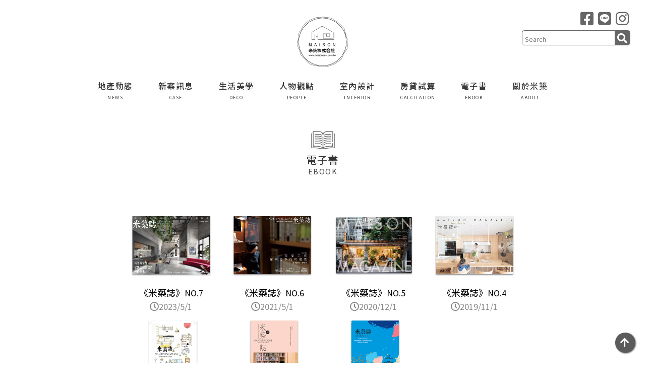

--- FILE ---
content_type: text/html; charset=UTF-8
request_url: https://www.maisonbest.com.tw/ebook
body_size: 4180
content:
<!DOCTYPE html>
<html lang="zh-Hant-TW">

<head>
    <meta charset="UTF-8">
    <meta name="viewport" content="width=device-width, initial-scale=1.0">

    <link rel="stylesheet" href="https://cdnjs.cloudflare.com/ajax/libs/font-awesome/5.14.0/css/all.min.css">
    <link href="https://fonts.googleapis.com/css2?family=Noto+Sans+TC:wght@100;300;400;500;700;900&display=swap" rel="stylesheet">
    <link rel="stylesheet" href="https://stackpath.bootstrapcdn.com/bootstrap/4.5.1/css/bootstrap.min.css" integrity="sha384-VCmXjywReHh4PwowAiWNagnWcLhlEJLA5buUprzK8rxFgeH0kww/aWY76TfkUoSX" crossorigin="anonymous">

    <link rel="stylesheet" href="/html1101/css/common.css">
    <link rel="shortcut icon" href="/html1101/img/logo.ico">
    <title>電子書 | 米築</title>
    <!-- Facebook Pixel Code -->
<script>
!function(f,b,e,v,n,t,s){if(f.fbq)return;n=f.fbq=function(){n.callMethod? n.callMethod.apply(n,arguments):n.queue.push(arguments)};if(!f._fbq)f._fbq=n; n.push=n;n.loaded=!0;n.version='2.0';n.queue=[];t=b.createElement(e);t.async=!0; t.src=v;s=b.getElementsByTagName(e)[0];s.parentNode.insertBefore(t,s)}(window, document,'script','https://connect.facebook.net/en_US/fbevents.js');
fbq('init', '1865102427055680');
fbq('track', "PageView");</script>
<noscript><img height="1" width="1" style="display:none" src="https://www.facebook.com/tr?id=1865102427055680&ev=PageView&noscript=1" /></noscript>
<!-- End Facebook Pixel Code -->



<script>
  (function(i,s,o,g,r,a,m){i['GoogleAnalyticsObject']=r;i[r]=i[r]||function(){
  (i[r].q=i[r].q||[]).push(arguments)},i[r].l=1*new Date();a=s.createElement(o),
  m=s.getElementsByTagName(o)[0];a.async=1;a.src=g;m.parentNode.insertBefore(a,m)
  })(window,document,'script','https://www.google-analytics.com/analytics.js','ga');

  ga('create', 'UA-89032508-1', 'auto');
  ga('send', 'pageview');

</script>
</head>

<script>
  window.fbAsyncInit = function() {
    FB.init({
      appId      : '1325670327461704',
      xfbml      : true,
      version    : 'v2.9'
    });
    FB.AppEvents.logPageView();
  };

  (function(d, s, id){
     var js, fjs = d.getElementsByTagName(s)[0];
     if (d.getElementById(id)) {return;}
     js = d.createElement(s); js.id = id;
     js.src = "//connect.facebook.net/en_US/sdk.js";
     fjs.parentNode.insertBefore(js, fjs);
   }(document, 'script', 'facebook-jssdk'));
</script>



<script>
  (function(i,s,o,g,r,a,m){i['GoogleAnalyticsObject']=r;i[r]=i[r]||function(){
  (i[r].q=i[r].q||[]).push(arguments)},i[r].l=1*new Date();a=s.createElement(o),
  m=s.getElementsByTagName(o)[0];a.async=1;a.src=g;m.parentNode.insertBefore(a,m)
  })(window,document,'script','https://www.google-analytics.com/analytics.js','ga');

  ga('create', 'UA-80724716-1', 'auto');
  ga('send', 'pageview');

</script>

<script type="application/javascript">(function(w,d,t,r,u){w[u]=w[u]||[];w[u].push({'projectId':'10000','properties':{'pixelId':'10006728'}});var s=d.createElement(t);s.src=r;s.async=true;s.onload=s.onreadystatechange=function(){var y,rs=this.readyState,c=w[u];if(rs&&rs!="complete"&&rs!="loaded"){return}try{y=YAHOO.ywa.I13N.fireBeacon;w[u]=[];w[u].push=function(p){y([p])};y(c)}catch(e){}};var scr=d.getElementsByTagName(t)[0],par=scr.parentNode;par.insertBefore(s,scr)})(window,document,"script","https://s.yimg.com/wi/ytc.js","dotq");</script>
<script>(function(w,d,t,r,u){var f,n,i;w[u]=w[u]||[],f=function(){var o={ti:"5295263"};o.q=w[u],w[u]=new UET(o),w[u].push("pageLoad")},n=d.createElement(t),n.src=r,n.async=1,n.onload=n.onreadystatechange=function(){var s=this.readyState;s&&s!=="loaded"&&s!=="complete"||(f(),n.onload=n.onreadystatechange=null)},i=d.getElementsByTagName(t)[0],i.parentNode.insertBefore(n,i)})(window,document,"script","//bat.bing.com/bat.js","uetq");</script><noscript><img src="//bat.bing.com/action/0?ti=5295263&Ver=2" height="0" width="0" style="display:none; visibility: hidden;" /></noscript>

<body>
	<!-- Google 再营销代码 -->
<!--------------------------------------------------
再营销代码不得与个人身份信息相关联，也不得放置在与敏感类别相关的网页上。有关如何设置代码的详细信息和说明，请访问：http://google.com/ads/remarketingsetup
--------------------------------------------------->
<script type="text/javascript">
/* <![CDATA[ */
var google_conversion_id = 865497692;
var google_custom_params = window.google_tag_params;
var google_remarketing_only = true;
/* ]]> */
</script>
<script type="text/javascript" src="//www.googleadservices.com/pagead/conversion.js">
</script>
<noscript>
<div style="display:inline;">
<img height="1" width="1" style="border-style:none;" alt="" src="//googleads.g.doubleclick.net/pagead/viewthroughconversion/865497692/?guid=ON&amp;script=0"/>
</div>
</noscript>


<!-- Google再行銷代碼 -->
<!--------------------------------------------------

--------------------------------------------------->
<script type="text/javascript">
/* <![CDATA[ */
var google_conversion_id = 806863521;
var google_custom_params = window.google_tag_params;
var google_remarketing_only = true;
/* ]]> */
</script>
<script type="text/javascript" src="//www.googleadservices.com/pagead/conversion.js">
</script>
<noscript>
<div style="display:inline;">
<img height="1" width="1" style="border-style:none;" alt="" src="//googleads.g.doubleclick.net/pagead/viewthroughconversion/806863521/?guid=ON&amp;script=0"/>
</div>
</noscript>    
    <!-- header start -->
    <script>
    !function(f,b,e,v,n,t,s){if(f.fbq)return;n=f.fbq=function(){n.callMethod? n.callMethod.apply(n,arguments):n.queue.push(arguments)};if(!f._fbq)f._fbq=n; n.push=n;n.loaded=!0;n.version='2.0';n.queue=[];t=b.createElement(e);t.async=!0; t.src=v;s=b.getElementsByTagName(e)[0];s.parentNode.insertBefore(t,s)}(window, document,'script','https://connect.facebook.net/en_US/fbevents.js');
    fbq('init', '1865102427055680');
    fbq('track', "PageView");</script>
<noscript><img height="1" width="1" style="display:none" src="https://www.facebook.com/tr?id=1865102427055680&ev=PageView&noscript=1" /></noscript>
<!-- End Facebook Pixel Code -->



<script>
    (function(i,s,o,g,r,a,m){i['GoogleAnalyticsObject']=r;i[r]=i[r]||function(){
        (i[r].q=i[r].q||[]).push(arguments)},i[r].l=1*new Date();a=s.createElement(o),
        m=s.getElementsByTagName(o)[0];a.async=1;a.src=g;m.parentNode.insertBefore(a,m)
    })(window,document,'script','https://www.google-analytics.com/analytics.js','ga');

    ga('create', 'UA-89032508-1', 'auto');
    ga('send', 'pageview');

</script>


<div>
    <div class="header">
        <h1 class="logo">
            <a href="/"><img src="/html1101/img/logo.svg" alt=""></a>
            <span>米築</span>
        </h1>
        <div class="big-icon">
            <a href="https://www.facebook.com/maisonbest/" target="_blank"><i class="fab fa-facebook-square"></i></a>
            <a href="https://lin.ee/n9vcOPz" target="_blank"><i class="fab fa-line"></i></a>
            <a href="https://www.instagram.com/maisonbesttw/" target="_blank"><i class="fab fa-instagram"></i></a>
        </div>
        <div class="search">
            <form method="post" action="/search">
                <input type="text" class="searchTerm" placeholder="Search" name="name" >
                <button type="submit" class="searchButton"><i class="fa fa-search"></i></button>
            </form>
        </div>
        <input type="checkbox" name="" id="menu-switch">
        <label for="menu-switch" class="menu-control">
            <span></span>
            <span></span>
            <span></span>
        </label>
        <nav class="main-nav">
            <a href="/news">
                <div class="menu_item">
                    <h4>地產動態</h4>
                    <span>NEWS</span>
                </div>
            </a>
            <a href="/case">
                <div class="menu_item">
                    <h4>新案訊息</h4>
                    <span>CASE</span>
                </div>
            </a>
            <a href="/deco">
                <div class="menu_item">
                    <h4>生活美學</h4>
                    <span>DECO</span>
                </div>
            </a>
            <a href="/people">
                <div class="menu_item">
                    <h4>人物觀點</h4>
                    <span>PEOPLE</span>
                </div>
            </a>
            <a href="/interior">
                <div class="menu_item">
                    <h4>室內設計</h4>
                    <span>INTERIOR</span>
                </div>
            </a>
            <a href="/form">
                <div class="menu_item">
                    <h4>房貸試算</h4>
                    <span>CALCILATION</span>
                </div>
            </a>
            <a href="/ebook">
                <div class="menu_item">
                    <h4>電子書</h4>
                    <span>EBOOK</span>
                </div>
            </a>
            <a href="/about">
                <div class="menu_item">
                    <h4>關於米築</h4>
                    <span>ABOUT</span>
                </div>
            </a>
                    </nav>
    </div>
</div>






 
    <!-- header end -->
    
    
     
    </div>
    <!-- header end -->
    <!-- 內容 -->
    <section class="container ebook_page">
        <div class="row ebook_title">
            <div class="title_row">
                <img src="/html1101/img/ebook.svg" alt="">
                <h2>電子書</h2>
                <span>EBOOK</span>
            </div>
        </div>
        <div class="row ebook_content">
                        <div class="col-6 col-md-3">
                                <a href="/bookUploads/0ae6047e19c38f5ff8e28cbc46164d78.pdf">                
                    <div class="ebook_card">
                        <div class="ebook_picBox">
                            <img src="/public/img/book/MgL230928_book07.jpg" alt="《米築誌》NO.7">
                        </div>
                        <div class="ebook_textBox">
                            <h3>《米築誌》NO.7</h3>
                            <div class="title_time">
                                <i class="far fa-clock"></i>
                                <time datatime="2023/5/1">2023/5/1</time>
                            </div>
                        </div>
                    </div>
                </a>
            </div>
                        <div class="col-6 col-md-3">
                                <a href="/pdf/NO6.pdf">                
                    <div class="ebook_card">
                        <div class="ebook_picBox">
                            <img src="/public/pdf/book06.jpg" alt="《米築誌》NO.6">
                        </div>
                        <div class="ebook_textBox">
                            <h3>《米築誌》NO.6</h3>
                            <div class="title_time">
                                <i class="far fa-clock"></i>
                                <time datatime="2021/5/1">2021/5/1</time>
                            </div>
                        </div>
                    </div>
                </a>
            </div>
                        <div class="col-6 col-md-3">
                                <a href="/pdf/NO5.pdf">                
                    <div class="ebook_card">
                        <div class="ebook_picBox">
                            <img src="/public/pdf/book05.jpg" alt="《米築誌》NO.5">
                        </div>
                        <div class="ebook_textBox">
                            <h3>《米築誌》NO.5</h3>
                            <div class="title_time">
                                <i class="far fa-clock"></i>
                                <time datatime="2020/12/1">2020/12/1</time>
                            </div>
                        </div>
                    </div>
                </a>
            </div>
                        <div class="col-6 col-md-3">
                                <a href="/pdf/NO4.pdf">                
                    <div class="ebook_card">
                        <div class="ebook_picBox">
                            <img src="/public/pdf/book04.jpg" alt="《米築誌》NO.4">
                        </div>
                        <div class="ebook_textBox">
                            <h3>《米築誌》NO.4</h3>
                            <div class="title_time">
                                <i class="far fa-clock"></i>
                                <time datatime="2019/11/1">2019/11/1</time>
                            </div>
                        </div>
                    </div>
                </a>
            </div>
                        <div class="col-6 col-md-3">
                                <a href="/pdf/NO3.pdf">                
                    <div class="ebook_card">
                        <div class="ebook_picBox">
                            <img src="/public/pdf/book03.jpg" alt="《米築誌》NO.3">
                        </div>
                        <div class="ebook_textBox">
                            <h3>《米築誌》NO.3</h3>
                            <div class="title_time">
                                <i class="far fa-clock"></i>
                                <time datatime="2018/9/1">2018/9/1</time>
                            </div>
                        </div>
                    </div>
                </a>
            </div>
                        <div class="col-6 col-md-3">
                                <a href="/pdf/NO2.pdf">                
                    <div class="ebook_card">
                        <div class="ebook_picBox">
                            <img src="/public/pdf/book02.jpg" alt="《米築誌》NO.2">
                        </div>
                        <div class="ebook_textBox">
                            <h3>《米築誌》NO.2</h3>
                            <div class="title_time">
                                <i class="far fa-clock"></i>
                                <time datatime="2018/1/1">2018/1/1</time>
                            </div>
                        </div>
                    </div>
                </a>
            </div>
                        <div class="col-6 col-md-3">
                                <a href="/pdf/NO1.pdf">                
                    <div class="ebook_card">
                        <div class="ebook_picBox">
                            <img src="/public/pdf/book01.jpg" alt="《米築誌》NO.1">
                        </div>
                        <div class="ebook_textBox">
                            <h3>《米築誌》NO.1</h3>
                            <div class="title_time">
                                <i class="far fa-clock"></i>
                                <time datatime="2017/7/1">2017/7/1</time>
                            </div>
                        </div>
                    </div>
                </a>
            </div>
            
            
           
        </div>
    </section>

    <!-- footer end & To Top-->
    <a href="javascript:;">
        <div class="backToTop">
            <i class="fas fa-arrow-up"></i>
        </div>
    </a>
     <!-- footer start -->
    <footer>
    <div class="menu row">
        <a href="/news">
            <div class="menu_item">
                <img src="/html1101/img/news-w.svg" alt="NEWS">
                <span>NEWS</span>
            </div>
        </a>
        <a href="/case">
            <div class="menu_item">
                <img src="/html1101/img/case-w.svg" alt="case">
                <span>CASE</span>
            </div>
        </a>
        <a href="/deco">
            <div class="menu_item">
                <img src="/html1101/img/deco-w.svg" alt="deco">
                <span>DECO</span>
            </div>
        </a>
        <a href="/people">
            <div class="menu_item">
                <img src="/html1101/img/people-w.svg" alt="people">
                <span>PEOPLE</span>
            </div>
        </a>
        <a href="/interior">
            <div class="menu_item">
                <img src="/html1101/img/interior-w.svg" alt="interior">
                <span>INTERIOR</span>
            </div>
        </a>
        <a href="/form">
            <img src="/html1101/img/blueprint-w.svg" alt="PLANNING">
            <div class="menu_item">
                <span>CALCILATION</span>
            </div>
        </a>
        <a href="/ebook">
            <img src="/html1101/img/ebook-w.svg" alt="ebook">
            <div class="menu_item">
                <span>EBOOK</span>
            </div>
        </a>
        <a href="/about">
            <img src="/html1101/img/about.svg" alt="about">
            <div class="menu_item">
                <span>ABOUT</span>
            </div>
        </a>
    </div>
    <div class="logo">
        <img src="/html1101/img/logo2.svg" alt="米築"></div>
    <div class="row copyright">
        <p class="col-12 col-md-6">米築株式會社 版權所有 不得轉載</p>
        <p class="col-12 col-md-6">© 2026 MAISON. All Rights Reserved.</p>
    </div>
</footer>

<!------ cookies message ------> 
<script src="/js/jquery.cookieMessage.min.js"></script>
<script type="text/javascript">
    $.cookieMessage({
        'mainMessage': 'We use cookies to ensure you the best experience on our website. When you browse the website you agree to our use of cookies. <br>More information on data protection. &nbsp;&nbsp;&nbsp;&nbsp;',
        'acceptButton': 'Accept',
        'fontColor': 'black',
        'backgroundColor': '#eee',
        'btnBackgroundColor': '#414141',
        'linkFontColor': '#414141',
        'cookieName': 'cookieMessage'
    });
</script>
<!------ /cookies message ------>
 
    

    <!--javascript-->
    <script src="https://cdnjs.cloudflare.com/ajax/libs/jquery/3.4.1/jquery.min.js"></script>
    <script src="https://ajax.googleapis.com/ajax/libs/jquery/3.5.1/jquery.min.js"></script>
    <script src="https://cdnjs.cloudflare.com/ajax/libs/jqueryui/1.12.1/jquery-ui.min.js"></script>
    <script src="https://cdnjs.cloudflare.com/ajax/libs/twitter-bootstrap/4.4.1/js/bootstrap.min.js"></script>
    <script src="/html1101/js/common.js"></script>
</body>

</html>

--- FILE ---
content_type: text/css
request_url: https://www.maisonbest.com.tw/html1101/css/common.css
body_size: 4401
content:
@import url(../css/fontawesome-all.min.css);
@import url("https://fonts.googleapis.com/css?family=Source+Sans+Pro:400,700|Raleway:400,800,900");
* {
    margin: 0;
    padding: 0;
    list-style: none;
    font-family: "Source Sans Pro", Helvetica, 'Noto Sans TC', sans-serif;
}

a {
    text-decoration: none;
    color: #ffffff;
}

p {
    text-align: justify;
    letter-spacing: 1px;
    line-height: 1.6rem;
    letter-spacing: 0.8px;
}
a,
a:focus,
a:active,
a:hover,
object,
embed {
    outline: none;
    text-decoration: none;
}

 :-moz-any-link:focus {
    outline: none;
}

input::-moz-focus-inner {
    border: 0;
}

html,
body {
    margin: 0;
    padding: 0;
    overflow-x: hidden;
}

p {
    color: #333333;
    font-weight: 300;
    font-size: 16px;
}

.container {
    width: 65%;
}
@media screen and (min-width:767px){
    .phone{
        display: none;
    }
    .computer{
        display: unset;
    }
}
@media screen and (max-width:768px) {
    .container {
        width: 95%;
    }
    .ebook_title {
        margin-top: 60px;
    }
    .phone{
        display: unset;
    }
    .computer{
        display: none;
    }
    .margin-bottom{
        border-bottom: 40px solid #fff;
    }
}


/*--------------------------------header & footer START-------------------------------------*/

.header {
    position: fixed;
    position: relative;
    z-index: 100;
}

h1 {
    width: 100%;
}

.logo {
    width: 100px;
    height: auto;
}

.logo img {
    width: 100%;
    padding: 0;
}

footer p {
    color: #fff;
}

@media screen and (min-width:768px) {
    h1.logo {
        margin: 15px auto 20px auto;
        padding-top: 0;
    }
    .copyright p:first-child {
        text-align: right;
    }
    .copyright p:last-child {
        padding-left: 0;
    }
}

@media screen and (max-width:767px) {
    .logo {
        margin: auto;
        padding-top: 20px;
    }
    .copyright {
        margin-bottom: 30px;
    }
    .copyright p {
        text-align: center;
        line-height: 1.2em;
        margin-bottom: 0;
        padding-bottom: 0;
    }
}

h1 span {
    position: absolute;
    z-index: -2;
    width: 1px;
    height: 1px;
    overflow: hidden;
    font-size: 10px;
    opacity: 0;
}

.menu_btn {
    width: 40px;
    height: 40px;
    background-color: black;
    display: block;
    position: absolute;
    top: 5px;
    right: 10px;
}

.menu_btn span {
    opacity: 0;
    width: 1px;
    height: 1px;
    display: block;
    overflow: hidden;
}

.menu_btn::before {
    content: '';
    position: absolute;
    height: 2px;
    left: 2px;
    width: 36px;
    background-color: #aaa;
    top: 0;
    bottom: 0;
    margin: auto;
    box-shadow: 0px 8px 0px #aaa, 0px -8px 0px #aaa;
    transition: 0.3s;
}

.menu_btn::after {
    content: '';
    position: absolute;
    height: 2px;
    left: 2px;
    width: 36px;
    background-color: #aaa;
    top: 0;
    bottom: 0;
    margin: auto;
    box-shadow: 0px 8px 0px #aaa, 0px -8px 0px #aaa;
    transition: 0.3s;
}

nav {
    display: flex;
    position: relative;
    top: 0;
    padding-top: 0;
    transition: 0.5s;
    text-align: center;
}

.menu_item {
    display: block;
    text-decoration: none;
    color: #ffffff;
    padding: 10px 25px;
    border-bottom: 1px solid #cccccc;
    letter-spacing: 1.5px;
    font-weight: 200;
}

nav .icon {
    color: #ffffff;
    font-size: 35px;
    padding: 0 5px;
}

nav h4 {
    line-height: 1rem;
    font-size: 16px;
    color: #333333;
    margin: 0;
    padding: 0;
}

nav span {
    font-size: 14px;
    font-weight: 500;
}

nav .icon a+a {
    margin-left: 15px;
}

/*---------------menubarCHECKBOX----------------*/
#menu-switch, .menu-control{
    display: none;
}
@media screen and (max-width:768px){
    .menu-control{
        display: block;
        position: relative;
        margin: auto;
        width: 30px;
        height: 30px;
        border-radius: 5px;
        background-color: #666666;
        cursor: pointer;
        transform: translate(480%, -135%);
    }
    .menu-control span{
        width:13px;
        height: 1px;
        background-color: #ffffff;
        position: absolute;
        top:50%;
        left:50%;
        transform: translate(-50%, -50%);
        box-shadow: 0 5px 0 #ffffff,
                    0 -5px 0 #ffffff;
    }
    .main-nav{
        display: none;
        margin-top: 10px;
        transform: scaleY(0);
        transition: 1s;
    }
    .main-nav a{
        display: block;
        opacity: 0;
        transition: opacity .5s .5s, transform .5s .5s;
    }
    .main-nav a:hover *{
        background-color: #555555;
        color: #fff;
    }
    .main-nav a h4{
        display: inline-block;
        font-size: 16px;
        font-weight: 400;
    }
    .main-nav a span{
        display: none;
    }
    #menu-switch:checked ~ .main-nav{
        display: block;
        position: absolute;
        top: 210px;
        left:50%;
        transform: scaleY(1) translateX(100%);
        background-color: #fff;
        border:1px solid #333;
    }
    #menu-switch:checked ~ .main-nav a{
        display: block;
        opacity: 1;
    }
}
/*-----------------------------------------------*/

.big-icon {
    display: inline-block;
    position: absolute;
    top: 0;
    right: 0;
    padding: 15px 30px;
}

.big-icon a {
    color: #000000;
    font-size: 30px;
    padding: 3px;
    color: #666666;
}


/*------------search---------------*/

.search {
    position: absolute;
    right: 0;
    top: 50px;
    max-width: 100%;
    margin: 10px auto;
    margin-right: 30px;
    border: 1px solid #666666;
    border-radius: 5px;
    overflow: hidden;
    box-sizing: border-box;
    color: #666666;
    height: 30px;
}

.search .searchTerm {
    border: 0px;
}

.search input.searchTerm {
    height: 100%;
    padding: 2px 5px;
    margin: 0;
    line-height: 30px;
    font-size: 14px;
    outline: 0;
    border: 0;
    box-shadow: none;
}

.search input:focus.searchTerm {
    outline: 0;
    border: 0;
}

.searchButton {
    border: 0px;
    height: 100%;
    font-size: 20px;
    width: 30px;
    margin-right: 0;
    background-color: #666666;
    outline: none;
    text-align: center;
    color: #fff;
}

footer {
    background-color: black;
    height: auto;
    color: #fff;
    display: flex;
    flex-wrap: wrap;
    box-sizing: border-box;
    justify-content: center;
}

footer .logo {
    margin: 40px auto;
    width: 100px;
    height: auto;
}

footer .logo img {
    width: 100px;
    margin: 0 auto;
}

footer .menu {
    display: flex;
    flex-direction: column;
    justify-content: center;
    align-items: center;
    width: inherit;
    margin-top: 40px;
}

footer .menu a{
    margin: 0 10px;
    padding: 0;
}
footer .menu a:nth-child(5) .menu_item, footer .menu a:nth-child(6) .menu_item{
    letter-spacing: -0.5px;
}
footer .menu a:nth-child(6) .menu_item{ padding:5px 2px;}
footer .menu_item {
    border: 0px;
}

footer .menu a img {
    display: none;
    width: 0;
}

footer>p {
    text-align: center;
    margin-bottom: 50px;
    font-size: 14px;
}

a>.backToTop {
    position: fixed;
    opacity: .8;
    bottom: 20px;
    right: 20px;
    width: 40px;
    height: 40px;
    background-color: #333;
    color: #fff;
    border-radius: 50%;
    z-index: 5;
    box-shadow: 1px 1px 3px #333333;
    transform: .3s;
}

.backToTop:hover {
    background-color: #fff;
    color: #333333;
}

.backToTop i {
    margin: auto;
    font-size: 20px;
    padding: 10px;
}

@media screen and (max-width:780px) {
    .search {
        position: unset;
        max-width: 250px;
        margin: 10px auto;
        height: 30px;
    }
    .searchButton {
        float: right;
        height: 30px;
        width: 30px;
        margin: 0;
        border: 0;
        outline: 0;
    }
    .big-icon {
        display: inline-block;
        position: unset;
        margin: 0 auto;
        width: 100%;
        text-align: center;
        padding: 0;
        padding-top: 10px;
    }
    nav {
        flex-wrap: wrap;
        justify-content: center;
    }
    .menu_item {
        padding: 5px 10px;
        border: 0;
    }
    nav h4 {
        font-size: 14px;
    }
    nav a {
        padding: 0;
        margin: 0;
    }
    nav span {
        font-size: 10px;
        transform: scale(0.5);
        color: #333;
    }
    nav .icon a+a {
        margin-left: 0;
    }
    footer .menu {
        display: flex;
        flex-direction: row;
    }
    footer .menu a+a {
        margin: 10px 5px;
    }
    footer .menu a img {
        display: block;
        width: 40px;
        height: 40px;
        text-align: center;
        fill: white;
        margin: auto;
    }
}

@media screen and (min-width:780px) {
    .menu_btn {
        display: none;
    }
    .header {
        display: flex;
        height: 230px;
        width: 100vw;
        justify-content: center;
        flex-direction: column;
        align-items: center;
        background-color: #ffffff;
    }
    nav {
        position: relative;
        background-color: #ffffff;
        left: 0;
        top: 0;
        display: flex;
        width: auto;
        height: auto;
        color: #000;
    }
    nav .menu_item {
        border: 0px;
        color: #333333;
    }
    nav a h4 {
        font-size: 16px;
        color: #333333;
        margin: 0;
        padding: 0;
    }
    nav a:hover h4 {
        color: #C19949;
    }
    nav span {
        font-size: 10px;
        transform: scale(0.5);
    }
    nav .icon {
        display: none;
    }
    footer {
        display: flex;
        flex-direction: column;
        width: 100vw;
        height: auto;
        margin: 0;
        padding: 0;
    }
    footer .menu {
        display: flex;
        flex-direction: row;
    }
}


/*-----------------------title-------------------------------------------------------*/

.title_carousel {
    margin: 10px 0 0 0;
}

.title_carousel .carousel-control-next,
.title_carousel .carousel-control-prev {
    font-size: 55px;
}

.car_width {
    width: 100%;
}

.title_row {
    display: flex;
    flex-direction: column;
    align-items: center;
    margin: auto;
}

.title_col {
    width: 60px;
    height: 240px;
    writing-mode: vertical-rl;
}

.title_row img,
.title_left img {
    width: 47px;
    margin: 10px;
}

.title_col img {
    width: 47px;
    margin: 20px 0 10px 0;
    float: left;
}

.title_row h2,
.title_left h2 {
    padding: 0;
    margin-bottom: 0px;
    line-height: 23px;
    color: #333333;
    font-weight: 500;
    letter-spacing: 1.2px;
    font-size: 20px;
}

.title_col h2 {
    font-size: 20px;
    color: #333333;
    line-height: 1.5rem;
    font-weight: 500;
}

.title_row span,
.title_left span,
.title_col span {
    display: block;
    font-size: 16px;
    font-weight: 600;
    letter-spacing: 1.5px;
    line-height: 22px;
    color: #444444;
    font-weight: 500;
}

.title_left {
    width: 100%;
}

.title_col span {
    padding-right: 5px;
}

.title_left .clear {
    clear: both;
}

.title_left img {
    float: left;
    padding: 0;
    margin: 0 10px 0 0;
}

@media screen and (min-width:780px) {
    .title_carousel {
        width: 88%;
        min-width: 1110px;
        height: 100%;
        overflow: hidden;
        margin: auto;
    }
    .title_carousel .carousel .carousel-inner img {
        width: 100%;
        min-height: 100%;
    }
    .title_carousel .carousel-control-prev,
    .title_carousel .carousel-control-next {
        width: auto;
        padding: 20px;
    }
    .title_carousel .carousel-control-prev,
    .title_carousel .carousel-control-next {
        width: 60px;
        font-size: 50px;
        background-size: 50px 20px;
        text-shadow: 0 0 5px #000;
    }
    .car_width {
        min-height: auto;
        width: 100%;
        transform: translateX(0);
    }
    .title_row img {
        margin: 10px;
        margin-top: 5px;
    }
    .title_left {
        padding-bottom: 0;
    }
}
@media screen and (max-width:779px){
    .title_row,
    .title_left{
        margin: 0 auto;
        padding: 0;
    }
    .title_row img,
    .title_left img{
        margin-top: 0;
    }
    .title_row, .title_row img{
        margin-bottom: 0;
    }
}

/*------------------頁碼page------------------------------------------------------------*/

.pageNumber {
    display: flex;
    justify-content: center;
    align-items: center;
    margin: auto;
    margin: 30px auto 60px auto;
}

.pageNumber .pageNumber_box {
    font-size: 20px;
    color: #666666;
    font-weight: 500;
    padding: 5px;
}

.pageNumber .pageSelect {
    color: #000000;
}

.pageNumber .pageNumber_box:hover {
    color: #C19949;
}


/*------------------about---------------------------------------------------------------*/

.about_page {
    margin-top: 25px;
}

.about_page .title_row img {
    width: 60px;
    height: 60px;
}

.about_content {
    padding: 30px 0;
    font-size: 14px;
    letter-spacing: 0;
    font-weight: 300;
    color: #000;
    line-height: 1.2rem;
}

.about-center {
    height: initial;
    display: flex;
    align-items: center;
}

.about_content a {
    color: slategray;
}

.about_content .about_pic {
    padding: 0 30px;
    display: grid;
    grid-template-columns: 1fr 1fr;
    grid-template-rows: 1fr 1fr;
    width: 100%;
}

.about_content .about_picItem {
    height: 0;
    width: 100%;
    position: relative;
    padding-top: 130%;
    overflow: hidden;
}

.about_content .about_picItem img {
    position: absolute;
    top: 50%;
    left: 50%;
    transform: translate(-50%, -50%);
    min-width: 100%;
    max-width: 100%;
    min-height: 100%;
}


/*------------------ebook---------------------------------------------------------------*/

.ebook_page {
    margin: 25px auto;
    text-align: center;
}

.ebook_content {
    margin: 50px auto;
}

.ebook_card {
    display: flex;
    flex-direction: column;
    align-items: center;
}

.ebook_picBox {
    width: 100%;
    overflow: hidden;
}

.ebook_textBox h3 {
    font-size: 18px;
    font-weight: 400;
    color: #000000;
    line-height: 1.2rem;
}

a:hover .ebook_textBox h3 {
    color: #C19949;
}

.ebook_textBox .title_time {
    display: flex;
    justify-content: center;
    align-items: center;
    font-size: 18px;
    line-height: 1.2rem;
    color: #888888;
}

.ebook_picBox img {
    width: 100%;
}


/* CASE新案訊息-------------------------------------------------------------------------*/

.case_title {
    margin-top: 25px;
}

.case_content {
    margin: 10px auto;
}

.case_Page_box {
    padding: 30px 0;
}

.case_Page_item {
    padding: 0;
}

.case_Page_item .case_cardBox {
    transform: translateY(-50px);
    padding: 10px 0;
    width: 80%;
    min-height: 100px;
    margin: auto;
    color: #ffffff;
    background-color: rgba(0, 0, 0, 0.32);
    box-shadow: inset 0 0 10px -3px rgba(0, 0, 0, 0.5), 0 0 10px -3px rgba(0, 0, 0, 0.7);
}

.case_Page_item .case_cardBox:hover {
    background-color: rgba(0, 0, 0, 0.6);
}

.case_Page_item .case_cardBox h4,
.case_Page_item .case_cardBox span {
    text-align: center;
    display: block;
    /* line-height: 0.5rem; */
}

.case_Page_item .case_cardBox h4 {
    font-size: 22px;
    line-height: 2rem;
    letter-spacing: 0.5px;
}

.case_picBox {
    position: relative;
    width: 100%;
    overflow: hidden;
}

.case_picBox img {
    width: 100%;
}

@media screen and (min-width:768px) {
    .tax_type{
        display: none;
    }
    .case_Page_item {
        padding: 15px;
        margin-bottom: -40px;
    }
    .case_picBox {
        margin: 10px;
    }
    .case_picBox {
        max-width: 100%;
        width: auto;
    }
}
@media screen and (max-width:767px){
    .case_Page_item{
        margin-right: 20px;
    }
    .case_Page_item .case_cardBox {
        padding: 10px;
        width: auto;
        min-height: 100px;
        margin: auto 35px;
        margin-bottom: 0;
        background-color: rgba(0, 0, 0, 0.5);
    }
    .case_Page_item .case_picBox{
        width: auto;
        margin:auto 15px;
    }
}

/* 建案廣告-------------------------------------------------------------------*/

.ad {
    display: flex;
    flex-wrap: wrap;
    justify-content: center;
    height: 115px;
    margin: 50px auto;
    overflow: hidden;
}

.case_adpic {
    display: inline-block;
    height: inherit;
    overflow: hidden;
    margin: 10px auto;
    width: calc(100%/6.3);
}

.case_adpic img {
    width: 100%;
}

@media screen and (max-width:780px) {
    .case_adpic {
        width: 50%;
        padding: 0;
    }
}


/* ----地產動態news--------------------------------- */

.tax_type {
    display: flex;
    justify-content: center;
    margin: 20px auto;
    margin-top: 0;
}

.tax_type a .button_more {
    width: auto;
    padding: 0 15px;
    margin: 10px;
}

.news_title {
    margin-top: 25px;
}

.news_content {
    margin: 20px auto;
}

.news_report {
    display: flex;
    margin: 0 30px;
    padding-bottom: 30px;
    padding-top: 30px;
    overflow: hidden;
    height: auto;
    box-sizing: border-box;
    border-bottom: 1px solid #cccccc;
}

.news_report:last-child {
    border: none;
}

.news_report:last-child {
    margin-bottom: 40px;
}

.news_report .button_more {
    margin: 0;
}

.news_textBox {
    width: 100%;
    padding-left: 20px;
}

.news_textBox * {
    color: #000;
    overflow: hidden;
}

.news_picBox {
    width: 100%;
    height: 100%;
    overflow: hidden;
}

.news_itemTitle {
    display: inline-block;
    font-size: 18px;
    color: #999999;
    font-weight: 400;
    width: auto;
}

.news_textBox .title_time {
    display: flex;
    font-size: 18px;
    justify-content: flex-start;
    align-items: center;
}

.news_textBox .title_time * {
    color: #999999;
    width: auto;
    margin-right: 5px;
}

.news_itemsub {
    font-size: 20px;
    font-weight: 400;
    overflow: hidden;
    letter-spacing: 1.5px;
    color: #333333;
    text-overflow: ellipsis;
    display: -webkit-box;
    -webkit-line-clamp: 1;
    -webkit-box-orient: vertical;
    white-space: normal;
}

.news_picBox {
    overflow: hidden;
}

.news_picBox img {
    width: 100%;
    height: 100%;
    max-height: 238px;
}

.news_itemCon p {
    width: 100%;
    color: #444444;
    text-align: justify;
    align-self: flex-end;
    padding-bottom: -15px;
    overflow: hidden;
    text-overflow: ellipsis;
    display: -webkit-box;
    -webkit-line-clamp: 4;
    -webkit-box-orient: vertical;
    white-space: normal;
}

.button_more {
    width: 160px;
    height: 30px;
    letter-spacing: 1.5px;
    color: #564833;
    text-align: center;
    margin-bottom: 30px;
    border: 1px solid #564833;
}

.button_more:hover {
    background-color: #564833;
    color: #ffffff;
}

.news_more {
    display: flex;
    justify-content: center;
    background-color: rgba(190, 185, 175, 0.4);
    width: 100%;
    margin: 0;
    box-sizing: border-box;
}

.news_more .row {
    margin: 0 -15px 40px -15px;
}

.news_more .container .title_row {
    letter-spacing: 5px;
    padding-top: 40px;
    padding-bottom: 20px;
}

.news_moreitem {
    display: flex;
    padding: 10px 40px;
}

.news_moreitem img {
    width: 50px;
    height: 50px;
    margin-right: 15px;
}

.news_moreitem .news_itemTitle {
    color: #333333;
    font-size: 18px;
    font-weight: 400;
    letter-spacing: 1.5px;
    overflow: hidden;
    text-overflow: ellipsis;
    display: -webkit-box;
    -webkit-line-clamp: 1;
    -webkit-box-orient: vertical;
    white-space: normal;
}

.news_moreitem:hover .news_itemTitle {
    color: #C19949;
}

.news_moreitem .title_time {
    color: #666666;
}

@media screen and (max-width:780px) {
    .tax_type {
        margin: 10px auto;
        flex-wrap: wrap;
    }
    .tax_type a .button_more {
        margin: 5px 5px;
        padding: 5px 10px;
    }
    .news_report {
        flex-direction: column;
        margin: auto -15px;
    }
    .news_report .news_picBox {
        width: 100%;
        margin-bottom: 20px;
    }
    .news_report .news_textBox {
        width: 100%;
        margin-bottom: 20px;
    }
    .news_more {
        padding: 0;
    }
    .news_more .container .title_row {
        letter-spacing: 2px;
    }
    .news_moreitem {
        padding: 10px 0;
        margin: 0;
    }
    .news_itemCon {
        width: 95%;
    }
}


/*人物觀點people&室內設計-------------------------------*/

.people_content {
    margin-top: 25px;
}

.people_build {
    padding-top: 40px;
    padding-bottom: 40px;
    border-bottom: 1px solid #dddddd;
    height: auto;
}

.people_build,
.people_textBox {
    display: flex;
}

.people_picBox {
    width: 100%;
    max-height: 300px;
    overflow: hidden;
}

.people_textBox h3 {
    height: 100%;
    font-size: 25px;
    letter-spacing: 2px;
    color: #444444;
    writing-mode: vertical-lr;
    margin-right: 20px;
}

.people_textBox .type_title {
    font-size: 40px;
    font-weight: 500;
    letter-spacing: 3px;
    color: #ddeeee;
}

.people_textBox .type_title_e {
    font-size: 40px;
    font-weight: 500;
    color: #eeeede;
}

.people_textBox p {
    overflow: hidden;
    color: #333333;
    font-weight: 300;
    font-size: 16px;
    letter-spacing: 0.5px;
    display: -webkit-box;
    -webkit-line-clamp: 4;
    -webkit-box-orient: vertical;
    line-height: 1.6rem;
}

.people_textBox .button_more {
    margin-bottom: 0;
}

.people_picBox img {
    width: 100%;
}

@media screen and (max-width:780px) {
    .people_content {
        margin-top: 30px;
    }
    .people_build {
        flex-wrap: wrap;
    }
    .people_picBox,
    .people_textBox {
        width: 100%;
        max-height: 100%;
        padding-top: 10px;
    }
    .people_textBox p {
        max-width: 100%;
        margin-right: 10px;
        width: 100%;
    }
    .people_textBox h3 {
        transform: translateY(30px);
    }
    .type_title {
        height: 90px;
    }
    .type_title span {
        font-size: 40px;
        height: 40px;
    }
    .people_reverse {
        display: flex;
        flex-wrap: wrap-reverse;
    }
}

--- FILE ---
content_type: image/svg+xml
request_url: https://www.maisonbest.com.tw/html1101/img/deco-w.svg
body_size: 599
content:
<?xml version="1.0" encoding="utf-8"?>
<!-- Generator: Adobe Illustrator 23.1.0, SVG Export Plug-In . SVG Version: 6.00 Build 0)  -->
<svg version="1.1" id="Layer_2" xmlns="http://www.w3.org/2000/svg" xmlns:xlink="http://www.w3.org/1999/xlink" x="0px" y="0px"
	 viewBox="0 0 100 100" style="enable-background:new 0 0 100 100;" xml:space="preserve">
<style type="text/css">
	.st0{fill:none;stroke:#FFFFFF;stroke-width:3;stroke-linecap:round;stroke-linejoin:round;stroke-miterlimit:10;}
</style>
<polyline class="st0" points="50,30.1 68.3,18.3 50.1,6.6 32.2,18.3 32.2,39.6 50,51.6 50,30.1 32.2,18.3 "/>
<polygon class="st0" points="23.2,51.6 38.8,62.3 38.8,82.1 23.2,93.4 6.2,82.3 6.2,62.3 "/>
<polyline class="st0" points="38.8,62.3 23.2,72.5 23.2,93.4 "/>
<line class="st0" x1="23.2" y1="72.5" x2="6.2" y2="62.3"/>
<polygon class="st0" points="77.6,51.6 93.2,62.3 93.2,82.1 77.6,93.4 60.5,82.3 60.5,62.3 "/>
<polyline class="st0" points="93.2,62.3 77.6,72.5 77.6,93.4 "/>
<line class="st0" x1="77.6" y1="72.5" x2="60.5" y2="62.3"/>
<polyline class="st0" points="50,51.6 68.3,39.8 68.3,34 "/>
<line class="st0" x1="29.1" y1="55.6" x2="41" y2="45.5"/>
<line class="st0" x1="71.4" y1="55.5" x2="59.6" y2="45.4"/>
<line class="st0" x1="38.8" y1="74.4" x2="60.5" y2="74.4"/>
<line class="st0" x1="68.3" y1="26.1" x2="68.3" y2="27"/>
</svg>


--- FILE ---
content_type: text/javascript
request_url: https://www.maisonbest.com.tw/html1101/js/common.js
body_size: 559
content:
// Back To Top 置頂
var amountScrolled = 500;
$('.backToTop').click(function() {
    $('body,html').animate({
        scrollTop: 0
    }, 2000, 'easeOutQuint');
    return false;
});

//隱私聲明
$(".ico-spr.profile").on("click", function() {
    $(".modal-login").css('display', 'flex');
    setTimeout(function() {
        $(".modal-login").addClass('open');
    }, 1)
});
$("body").click(function(e) {
        if ($(".modal-login").hasClass("open")) {
            if (!$(".modal-login").has(e.target).length) {
                $('.modal-login').removeClass('open');
                setTimeout(function() {
                    $(".modal-login").css('display', 'none');
                }, 50)
            }
        }
    })
$(".modal-close").on("click", function() {
    $('.modal-login').removeClass('open');
    setTimeout(function() {
        $(".modal-login").css('display', 'none');
    }, 50)
})

//index-CASE
$('.owl-carousel').owlCarousel({
    loop: true,
    margin: 10,
    nav: true,
    navText: [
      "<i class='fa fa-caret-left'></i>",
      "<i class='fa fa-caret-right'></i>"
    ],
    autoplay: true,
    autoplayHoverPause: true,
    responsive: {
      0: {
        items: 1
      },
      600: {
        items: 2
      },
      1000: {
        items: 4
      }
    }
})

--- FILE ---
content_type: image/svg+xml
request_url: https://www.maisonbest.com.tw/html1101/img/about.svg
body_size: 689
content:
<?xml version="1.0" encoding="utf-8"?>
<!-- Generator: Adobe Illustrator 23.1.0, SVG Export Plug-In . SVG Version: 6.00 Build 0)  -->
<svg version="1.1" id="Layer_3" xmlns="http://www.w3.org/2000/svg" xmlns:xlink="http://www.w3.org/1999/xlink" x="0px" y="0px"
	 viewBox="0 0 100 100" style="enable-background:new 0 0 100 100;" xml:space="preserve">
<style type="text/css">
	.st0{fill:#FFFFFF;}
</style>
<g>
	<path class="st0" d="M50,11.3c22.3,0,40.1,17.9,40.1,40.2c-0.1,22.2-17.9,40-40.1,40c-22.3,0-40.1-17.9-40.1-40.2
		C10,29.1,27.8,11.3,50,11.3z M50,88.3c20.4,0,36.9-16.5,36.9-36.8c0-20.4-16.4-37-36.7-37c-20.6,0-37.1,16.4-37.1,36.8
		C13.1,71.9,29.5,88.3,50,88.3z"/>
	<path class="st0" d="M56.3,60c0,4.2,0,8.3,0,12.5c0,3.8-2.6,6.5-6.2,6.5c-3.6,0-6.3-2.7-6.3-6.5c0-8.4,0-16.8,0-25.2
		c0-3.7,2.9-6.6,6.3-6.5c3.4,0.1,6.1,2.9,6.2,6.4C56.3,51.5,56.3,55.8,56.3,60z M53.2,60.1c0-4,0-8.1,0-12.1c0-2.4-1.3-3.9-3.1-3.9
		c-1.9,0-3.2,1.5-3.2,3.8c0,8,0,16,0,24c0,2.6,1.1,3.9,3.2,3.9c2,0,3-1.4,3.1-3.9C53.2,68,53.2,64,53.2,60.1z"/>
	<path class="st0" d="M57.2,31c0,4.1-3.1,7.3-7.2,7.3s-7.2-3.1-7.2-7.2s3.1-7.2,7.2-7.2C54.1,23.8,57.2,26.9,57.2,31z M50,27
		c-2.3,0-4.1,1.8-4.1,4.1c0,2.1,1.9,4,4,4c2.2,0.1,4.2-1.9,4.2-4.1C54.1,28.8,52.3,27,50,27z"/>
</g>
</svg>


--- FILE ---
content_type: image/svg+xml
request_url: https://www.maisonbest.com.tw/html1101/img/case-w.svg
body_size: 438
content:
<?xml version="1.0" encoding="utf-8"?>
<!-- Generator: Adobe Illustrator 23.1.0, SVG Export Plug-In . SVG Version: 6.00 Build 0)  -->
<svg version="1.1" id="Layer_3" xmlns="http://www.w3.org/2000/svg" xmlns:xlink="http://www.w3.org/1999/xlink" x="0px" y="0px"
	 viewBox="0 0 100 100" style="enable-background:new 0 0 100 100;" xml:space="preserve">
<style type="text/css">
	.st0{fill:none;stroke:#FFFFFF;stroke-width:3.876;stroke-linecap:round;stroke-linejoin:round;stroke-miterlimit:10;}
</style>
<g>
	<polyline class="st0" points="20,44.4 20,85.6 80,86.2 80,44.6 	"/>
	<polyline class="st0" points="39.4,85.8 39.4,58.6 60.6,58.6 60.6,85.6 	"/>
	<polyline class="st0" points="9.4,55 50,13.9 90.6,55 	"/>
</g>
</svg>


--- FILE ---
content_type: image/svg+xml
request_url: https://www.maisonbest.com.tw/html1101/img/news-w.svg
body_size: 656
content:
<?xml version="1.0" encoding="utf-8"?>
<!-- Generator: Adobe Illustrator 23.1.0, SVG Export Plug-In . SVG Version: 6.00 Build 0)  -->
<svg version="1.1" id="Layer_2" xmlns="http://www.w3.org/2000/svg" xmlns:xlink="http://www.w3.org/1999/xlink" x="0px" y="0px"
	 viewBox="0 0 100 100" style="enable-background:new 0 0 100 100;" xml:space="preserve">
<style type="text/css">
	.st0{fill:none;stroke:#FFFFFF;stroke-width:4;stroke-linecap:round;stroke-linejoin:round;stroke-miterlimit:10;}
</style>
<path class="st0" d="M69.7,17.9c0,0,12,0,16.7,0c4.7,0,5.8,5.9,5.8,5.9s1.6,43.3,0,55.4c-1.6,12.1-11.1,12.6-11.1,12.6
	s-50.8,0-62.2,0S7.6,76.6,7.6,76.6v-70h61.8l0.3,72c0,2.7,0.7,5.5,2.1,7.8c1.6,2.7,4.5,5.4,9.3,5.4"/>
<line class="st0" x1="19.6" y1="17.9" x2="58.4" y2="17.9"/>
<line class="st0" x1="43.4" y1="57.5" x2="58.4" y2="57.5"/>
<line class="st0" x1="19.6" y1="57.5" x2="33.3" y2="57.5"/>
<line class="st0" x1="43.4" y1="68.8" x2="58.4" y2="68.8"/>
<line class="st0" x1="19.6" y1="68.8" x2="33.3" y2="68.8"/>
<line class="st0" x1="43.4" y1="80.1" x2="58.4" y2="80.1"/>
<line class="st0" x1="70" y1="46.1" x2="82.1" y2="46.1"/>
<line class="st0" x1="70" y1="57.5" x2="82.1" y2="57.5"/>
<line class="st0" x1="70" y1="68.8" x2="82.1" y2="68.8"/>
<line class="st0" x1="69.8" y1="80.1" x2="82.1" y2="80.1"/>
<line class="st0" x1="19.6" y1="80.1" x2="33.3" y2="80.1"/>
<rect x="19" y="28.8" class="st0" width="39.5" height="17.5"/>
<path class="st0" d="M69.6,34.9h11.1V23.5c0,0-0.6-5.6,5.8-5.6"/>
</svg>


--- FILE ---
content_type: image/svg+xml
request_url: https://www.maisonbest.com.tw/html1101/img/logo.svg
body_size: 8255
content:
<?xml version="1.0" encoding="utf-8"?>
<!-- Generator: Adobe Illustrator 24.2.3, SVG Export Plug-In . SVG Version: 6.00 Build 0)  -->
<svg version="1.1" id="Layer_1" xmlns="http://www.w3.org/2000/svg" xmlns:xlink="http://www.w3.org/1999/xlink" x="0px" y="0px"
	 viewBox="0 0 100 100" style="enable-background:new 0 0 100 100;" xml:space="preserve">
<style type="text/css">
	<!-- .st0{fill:#9E9E9F;} -->
	.st0{fill: #000}
</style>
<g>
	<polygon class="st0" points="23.4,53.91 23.42,53.91 24.9,58.65 25.56,58.65 27.03,53.91 27.06,53.91 27.06,58.65 27.8,58.65 
		27.8,52.8 26.75,52.8 25.24,57.69 25.22,57.69 23.81,52.8 22.65,52.8 22.65,58.65 23.4,58.65 	"/>
	<path class="st0" d="M35.21,52.8l-2.01,5.85h0.83l0.58-1.85h2.13l0.58,1.85h0.83l-2.02-5.85H35.21z M34.8,56.18l0.86-2.75h0.01
		l0.86,2.75H34.8z"/>
	<rect x="43.57" y="52.8" class="st0" width="0.75" height="5.85"/>
	<path class="st0" d="M53.05,57.91c-0.12,0.09-0.25,0.15-0.41,0.19c-0.16,0.04-0.32,0.06-0.49,0.06c-0.2,0-0.39-0.04-0.55-0.12
		c-0.17-0.08-0.31-0.18-0.43-0.31c-0.12-0.13-0.21-0.28-0.27-0.45c-0.06-0.17-0.09-0.34-0.09-0.52h-0.76c0,0.28,0.06,0.55,0.17,0.79
		c0.12,0.25,0.27,0.46,0.47,0.64c0.2,0.18,0.42,0.33,0.68,0.43c0.26,0.11,0.52,0.16,0.79,0.16c0.29,0,0.56-0.04,0.81-0.11
		c0.25-0.07,0.46-0.18,0.65-0.32c0.18-0.14,0.32-0.31,0.43-0.51c0.1-0.2,0.15-0.44,0.15-0.7c0-0.25-0.05-0.48-0.16-0.68
		c-0.1-0.2-0.24-0.38-0.42-0.53c-0.18-0.15-0.38-0.28-0.61-0.38c-0.23-0.1-0.46-0.18-0.71-0.23c-0.15-0.04-0.3-0.08-0.46-0.14
		c-0.16-0.06-0.31-0.13-0.44-0.23c-0.13-0.09-0.24-0.21-0.33-0.34c-0.09-0.13-0.13-0.28-0.13-0.46c0-0.14,0.03-0.26,0.1-0.37
		c0.07-0.11,0.15-0.21,0.26-0.29c0.11-0.08,0.23-0.14,0.36-0.18c0.14-0.04,0.28-0.06,0.42-0.06c0.16,0,0.31,0.03,0.45,0.09
		c0.14,0.06,0.27,0.15,0.38,0.25c0.11,0.11,0.2,0.23,0.26,0.38c0.07,0.15,0.1,0.31,0.1,0.48h0.75c0-0.17-0.03-0.36-0.09-0.57
		c-0.06-0.21-0.16-0.41-0.31-0.6c-0.15-0.19-0.34-0.34-0.59-0.47c-0.25-0.13-0.57-0.19-0.95-0.19c-0.24,0-0.47,0.04-0.7,0.11
		c-0.23,0.08-0.43,0.18-0.6,0.32c-0.18,0.14-0.32,0.3-0.43,0.49c-0.11,0.19-0.16,0.39-0.16,0.61c0,0.24,0.05,0.46,0.15,0.66
		c0.1,0.2,0.23,0.37,0.39,0.51c0.16,0.14,0.34,0.26,0.55,0.36c0.21,0.1,0.42,0.17,0.64,0.22c0.16,0.04,0.32,0.08,0.5,0.14
		c0.18,0.06,0.34,0.14,0.49,0.23c0.15,0.1,0.27,0.22,0.37,0.35c0.1,0.14,0.15,0.3,0.15,0.49c0,0.17-0.03,0.32-0.1,0.44
		C53.26,57.72,53.17,57.83,53.05,57.91z"/>
	<path class="st0" d="M61.21,58.54c0.32,0.17,0.68,0.26,1.07,0.26c0.4,0,0.76-0.09,1.08-0.26c0.32-0.17,0.59-0.4,0.82-0.69
		c0.22-0.29,0.4-0.62,0.52-0.99c0.12-0.37,0.18-0.76,0.18-1.16c0-0.4-0.06-0.78-0.18-1.15c-0.12-0.37-0.3-0.69-0.52-0.97
		c-0.22-0.28-0.49-0.5-0.81-0.67c-0.32-0.17-0.68-0.25-1.07-0.25c-0.4,0-0.75,0.08-1.07,0.25c-0.32,0.17-0.59,0.39-0.81,0.67
		c-0.22,0.28-0.4,0.6-0.52,0.97c-0.12,0.37-0.18,0.75-0.18,1.15c0,0.4,0.06,0.79,0.18,1.16c0.12,0.37,0.29,0.7,0.52,0.99
		C60.62,58.14,60.89,58.36,61.21,58.54z M60.64,54.72c0.08-0.29,0.2-0.55,0.35-0.76c0.15-0.21,0.34-0.38,0.56-0.49
		c0.22-0.11,0.47-0.17,0.75-0.17c0.28,0,0.54,0.06,0.76,0.17c0.22,0.11,0.41,0.28,0.56,0.49c0.15,0.21,0.27,0.47,0.35,0.76
		c0.08,0.29,0.12,0.62,0.12,0.98c0,0.36-0.04,0.69-0.12,0.99c-0.08,0.3-0.19,0.56-0.35,0.77c-0.15,0.22-0.34,0.38-0.56,0.5
		c-0.22,0.12-0.47,0.18-0.76,0.18c-0.28,0-0.54-0.06-0.76-0.18c-0.22-0.12-0.41-0.29-0.56-0.5c-0.15-0.21-0.27-0.47-0.35-0.77
		c-0.08-0.3-0.12-0.63-0.12-0.99C60.52,55.34,60.56,55.01,60.64,54.72z"/>
	<polygon class="st0" points="70.48,52.8 70.48,58.65 71.23,58.65 71.23,53.95 71.26,53.95 73.87,58.65 74.77,58.65 74.77,52.8 
		74.03,52.8 74.03,57.48 74,57.48 71.4,52.8 	"/>
	<path class="st0" d="M22.27,69.36l0.09,1.04c1.49-0.12,2.67-1.22,2.97-2.62h0.24v3.6h1.04v-3.6h0.22c0.3,1.39,1.48,2.49,2.97,2.62
		l0.09-1.04c-0.94-0.08-1.71-0.73-1.98-1.58h2.11v-1.04h-3.41V63.2h-1.04v3.53h-3.4v1.04h2.09C23.98,68.63,23.22,69.28,22.27,69.36z
		"/>
	
		<rect x="23.55" y="63.9" transform="matrix(0.7542 -0.6567 0.6567 0.7542 -36.8247 31.8074)" class="st0" width="1.04" height="2.38"/>
	
		<rect x="26.88" y="64.57" transform="matrix(0.657 -0.7539 0.7539 0.657 -39.4412 43.4848)" class="st0" width="2.38" height="1.04"/>
	<path class="st0" d="M33.04,63.2l-0.86,0.07c0.03,0.4-0.09,0.79-0.35,1.09c-0.26,0.31-0.62,0.49-1.02,0.53l0.07,0.86
		c0.58-0.05,1.11-0.3,1.51-0.72h0.35v0.77h0.87v-0.77h0.59v-0.87h-1.27C33.02,63.86,33.07,63.53,33.04,63.2z"/>
	<polygon class="st0" points="33.82,66.76 33.82,65.89 31.15,65.89 31.15,66.76 32.05,66.76 32.05,67.38 31.15,67.38 31.15,68.25 
		33.82,68.25 33.82,67.38 32.92,67.38 32.92,66.76 	"/>
	<path class="st0" d="M35.07,68.34H34.2v0.09h-3.05v0.87h1.4c-0.03,0.29-0.14,0.56-0.33,0.79c-0.25,0.29-0.6,0.47-0.99,0.51
		l0.07,0.86c0.62-0.05,1.18-0.34,1.58-0.81c0.33-0.39,0.51-0.85,0.54-1.35h0.79v2.01h0.87v-2.01h0.74c0.03,0.49,0.22,0.96,0.54,1.35
		c0.4,0.47,0.96,0.76,1.58,0.81L38,70.6c-0.39-0.03-0.74-0.21-0.99-0.51c-0.19-0.23-0.31-0.5-0.33-0.79h1.44v-0.87h-3.05V68.34z"/>
	<path class="st0" d="M34.2,64.89l0.07,0.86c0.58-0.05,1.11-0.3,1.51-0.72h0.35v0.77H37v-0.77h0.59v-0.87h-1.27
		c0.11-0.31,0.15-0.64,0.12-0.97l-0.87,0.07c0.03,0.4-0.09,0.79-0.35,1.09C34.96,64.67,34.6,64.86,34.2,64.89z"/>
	<path class="st0" d="M34.03,68.36c0.55-0.04,1.05-0.3,1.4-0.72c0.22-0.26,0.37-0.56,0.44-0.88h0.45v0.78h-0.65v0.69h1.77v0h0.65
		v-1.95h-0.65v1.25h-0.26V65.9h-0.43v-0.01h-1.7v0.32l0,0c0,0.04,0,0.08,0,0.11v0.01c0,0.27-0.1,0.53-0.28,0.74
		c-0.2,0.24-0.49,0.39-0.81,0.42L34.03,68.36z"/>
	<path class="st0" d="M46.18,69.27c-0.25-0.29-0.37-0.66-0.34-1.05h1.1v-0.87h-2.11v-1.22h2.11v-0.87h-2.11v-2.04h-0.87v2.04h-0.49
		c0.15-0.58,0.07-1.17-0.23-1.67l-0.74,0.45c0.18,0.3,0.23,0.66,0.12,1.02c-0.1,0.35-0.33,0.65-0.64,0.86v-0.67h-0.81v-2.04h-0.87
		v2.04H38.9v0.87h1.41v0.38l-0.06,0c0.03,0.38-0.09,0.76-0.34,1.05c-0.25,0.29-0.6,0.48-0.99,0.51L39,68.94
		c0.49-0.04,0.94-0.23,1.31-0.55v2.92h0.87v-3.16l0.42,0.4l0.6-0.63l-1.02-0.97v-0.82h0.81v-0.05l0.39,0.63
		c0.26-0.16,0.48-0.36,0.66-0.58h0.93v1.22h-1.72v0.87h0.66c0.03,0.38-0.09,0.76-0.34,1.05c-0.25,0.29-0.6,0.47-0.98,0.51l0.07,0.86
		c0.62-0.05,1.17-0.34,1.58-0.81c0.38-0.45,0.57-1.02,0.54-1.61h0.19v3.1h0.87v-3.1h0.14c-0.03,0.59,0.16,1.16,0.54,1.61
		c0.4,0.47,0.96,0.76,1.58,0.81l0.07-0.86C46.78,69.74,46.43,69.56,46.18,69.27z"/>
	<path class="st0" d="M65.41,67.81h-8.3v1.04h2.55l-0.7,1.44h-0.52v1.04h4.96l0.16,0.28l0.91-0.51l-1.27-2.25h2.2V67.81z
		 M62.27,69.32l0.55,0.97h-2.7l0.7-1.44h2.29L62.27,69.32z"/>
	<path class="st0" d="M59.67,63.84c-0.21,0.94-1.12,1.63-2.17,1.63c-0.11,0-0.22-0.01-0.32-0.02l-0.09-0.01l-0.14,1.05l0.09,0.02
		c0.15,0.02,0.31,0.03,0.46,0.03c0.53,0,1.04-0.12,1.49-0.34v0.72h4.54v-0.64c0.4,0.16,0.84,0.26,1.3,0.26
		c0.15,0,0.31-0.01,0.46-0.03l0.09-0.02l-0.14-1.05l-0.09,0.01c-0.11,0.01-0.21,0.02-0.32,0.02c-1.09,0-2.02-0.74-2.19-1.73v-0.57
		h-2.97V63.84z M60.66,64.23h1c0.19,0.66,0.6,1.23,1.15,1.64h-3.29C60.06,65.46,60.47,64.89,60.66,64.23z"/>
	
		<rect x="68.96" y="67.47" transform="matrix(0.8876 -0.4606 0.4606 0.8876 -23.6311 39.6704)" class="st0" width="1.04" height="1.58"/>
	<path class="st0" d="M68.65,71.31v-4.06c0.29-0.43,0.58-0.89,0.84-1.36l0.01-0.02v-0.9h-1.15l0.68-0.3l-0.04-0.08
		c-0.05-0.09-0.11-0.21-0.2-0.36c-0.23-0.4-0.41-0.69-0.55-0.86l-0.04-0.05l-0.86,0.38v0.06c0,0.03,0.01,0.08,0.05,0.12
		c0.28,0.49,0.48,0.85,0.61,1.11h-1.45l0.02,0.96h1.8c-0.4,0.68-0.98,1.31-1.73,1.86l-0.04,0.03l0.02,1.31l0.14-0.1
		c0.34-0.25,0.63-0.48,0.88-0.7v2.97H68.65z"/>
	<polygon class="st0" points="74.72,70.06 72.57,70.06 72.57,66.69 74.48,66.69 74.48,65.67 72.57,65.67 72.57,63.37 71.48,63.37 
		71.48,65.67 69.7,65.67 69.7,66.69 71.48,66.69 71.48,70.06 69.33,70.06 69.33,70.99 74.72,70.99 	"/>
	<path class="st0" d="M50.76,69.69v-1.77h1.42v-0.97h-3.92v0.97h1.43v1.89l-1.74,0.17l0.2,1l0.08-0.01c0.9-0.15,2.31-0.31,4.2-0.46
		l0.08-0.01v-1.04l-0.1,0.02C51.88,69.55,51.32,69.62,50.76,69.69z"/>
	<path class="st0" d="M48,66h4.42l0.06,0.48c0.11,1.59,0.34,2.79,0.67,3.57c0.39,0.91,0.91,1.38,1.53,1.38c0.02,0,0.04,0,0.06,0
		c0.56,0,0.93-0.31,1.11-0.92c0.11-0.27,0.22-0.72,0.3-1.35l0.01-0.07l-0.07-0.02c-0.17-0.06-0.41-0.19-0.72-0.36l-0.11-0.06
		l-0.02,0.12c-0.09,0.52-0.17,0.93-0.26,1.22c-0.05,0.22-0.14,0.33-0.25,0.33c-0.21,0-0.39-0.16-0.55-0.48
		c-0.32-0.72-0.56-1.87-0.69-3.41l0-0.25c-0.01-0.09-0.02-0.15-0.03-0.2h2.58v-1h-1l0.58-0.43l-0.07-0.07
		c-0.29-0.29-0.64-0.61-1.03-0.97l-0.05-0.04l-0.78,0.53l0.08,0.07c0.38,0.34,0.68,0.65,0.9,0.91h-1.28v-0.75
		c-0.02-0.35-0.03-0.61-0.03-0.79v-0.09h-1.07v0.09c0,0.5,0.02,1.02,0.06,1.54H48V66z"/>
	<path class="st0" d="M24.87,77.25l-0.15,0.49l-0.13-0.49l-0.38-1.48h-0.44l-0.4,1.49c-0.08,0.32-0.13,0.5-0.13,0.52l-0.15-0.55
		l-0.4-1.47h-0.45l0.78,2.54h0.45l0.52-1.96l0.1,0.43l0.4,1.52h0.45l0.8-2.54h-0.42L24.87,77.25z"/>
	<path class="st0" d="M28.42,77.25l-0.15,0.49l-0.13-0.49l-0.38-1.48h-0.44l-0.4,1.49c-0.08,0.32-0.13,0.5-0.13,0.52l-0.15-0.55
		l-0.4-1.47h-0.45l0.78,2.54h0.45l0.52-1.96l0.1,0.43l0.4,1.52h0.45l0.8-2.54h-0.42L28.42,77.25z"/>
	<path class="st0" d="M31.96,77.25l-0.15,0.49l-0.13-0.49l-0.38-1.48h-0.44l-0.4,1.49c-0.08,0.32-0.13,0.5-0.13,0.52l-0.15-0.55
		l-0.4-1.47h-0.45l0.78,2.54h0.45l0.52-1.96l0.1,0.43l0.4,1.52h0.45l0.8-2.54H32.4L31.96,77.25z"/>
	<rect x="33.03" y="77.83" class="st0" width="0.49" height="0.49"/>
	<path class="st0" d="M36.93,75.72c-0.32,0-0.58,0.15-0.79,0.45c-0.05-0.14-0.13-0.25-0.26-0.33c-0.12-0.08-0.28-0.12-0.46-0.12
		c-0.17,0-0.32,0.04-0.45,0.11c-0.13,0.08-0.24,0.18-0.32,0.3v-0.36h-0.39v2.54h0.43v-1.32c0-0.23,0.02-0.41,0.07-0.53
		c0.05-0.12,0.12-0.22,0.22-0.28c0.1-0.06,0.22-0.1,0.34-0.1c0.16,0,0.27,0.05,0.34,0.14c0.07,0.1,0.11,0.24,0.11,0.43v1.65h0.43
		v-1.48c0-0.26,0.06-0.45,0.18-0.57c0.12-0.12,0.27-0.18,0.45-0.18c0.1,0,0.19,0.02,0.26,0.07c0.07,0.05,0.12,0.11,0.15,0.18
		c0.03,0.08,0.04,0.2,0.04,0.37v1.6h0.43v-1.75c0-0.29-0.07-0.51-0.2-0.65C37.38,75.79,37.19,75.72,36.93,75.72z"/>
	<path class="st0" d="M40.42,77.26v-0.58c0-0.19-0.01-0.32-0.02-0.4c-0.03-0.12-0.07-0.22-0.13-0.29c-0.06-0.08-0.16-0.14-0.3-0.19
		c-0.14-0.05-0.31-0.08-0.53-0.08c-0.22,0-0.41,0.03-0.58,0.09c-0.17,0.06-0.29,0.15-0.38,0.26c-0.09,0.11-0.15,0.26-0.19,0.44
		l0.42,0.06c0.05-0.18,0.12-0.31,0.21-0.38c0.1-0.07,0.25-0.11,0.45-0.11c0.22,0,0.38,0.05,0.49,0.15c0.08,0.07,0.12,0.2,0.12,0.37
		c0,0.02,0,0.05,0,0.11c-0.16,0.06-0.42,0.11-0.77,0.15c-0.17,0.02-0.3,0.04-0.38,0.06c-0.12,0.03-0.22,0.08-0.31,0.14
		c-0.09,0.06-0.17,0.15-0.22,0.25c-0.06,0.1-0.08,0.22-0.08,0.34c0,0.21,0.08,0.39,0.23,0.52c0.15,0.14,0.36,0.2,0.64,0.2
		c0.17,0,0.33-0.03,0.48-0.08c0.15-0.06,0.3-0.15,0.46-0.29c0.01,0.12,0.04,0.22,0.09,0.31h0.45c-0.05-0.1-0.09-0.2-0.11-0.31
		C40.43,77.91,40.42,77.66,40.42,77.26z M39.98,77.21c0,0.19-0.02,0.33-0.07,0.43c-0.06,0.13-0.16,0.23-0.29,0.3
		c-0.13,0.07-0.28,0.11-0.44,0.11c-0.17,0-0.29-0.04-0.38-0.11c-0.09-0.08-0.13-0.17-0.13-0.29c0-0.08,0.02-0.14,0.06-0.2
		c0.04-0.06,0.1-0.11,0.17-0.14c0.07-0.03,0.2-0.06,0.38-0.09c0.31-0.04,0.55-0.1,0.7-0.16V77.21z"/>
	<rect x="41.09" y="74.81" class="st0" width="0.43" height="0.5"/>
	<rect x="41.09" y="75.78" class="st0" width="0.43" height="2.54"/>
	<path class="st0" d="M43.73,76.98c-0.12-0.05-0.33-0.12-0.64-0.2c-0.21-0.06-0.34-0.09-0.38-0.11c-0.08-0.03-0.13-0.07-0.17-0.11
		c-0.04-0.04-0.05-0.1-0.05-0.15c0-0.09,0.04-0.16,0.13-0.23c0.08-0.07,0.23-0.1,0.42-0.1c0.17,0,0.3,0.04,0.39,0.11
		c0.09,0.07,0.15,0.18,0.17,0.31l0.42-0.06c-0.03-0.16-0.08-0.3-0.15-0.39c-0.07-0.1-0.18-0.18-0.33-0.23
		c-0.15-0.06-0.33-0.09-0.53-0.09c-0.13,0-0.26,0.02-0.37,0.05c-0.12,0.03-0.21,0.08-0.27,0.13c-0.09,0.06-0.16,0.14-0.21,0.24
		c-0.05,0.1-0.08,0.2-0.08,0.32c0,0.12,0.03,0.24,0.09,0.34c0.06,0.1,0.16,0.18,0.28,0.24c0.12,0.06,0.34,0.13,0.66,0.21
		c0.23,0.06,0.38,0.11,0.44,0.15c0.08,0.06,0.13,0.13,0.13,0.23c0,0.11-0.05,0.2-0.14,0.28c-0.1,0.08-0.24,0.12-0.44,0.12
		c-0.2,0-0.35-0.05-0.46-0.14c-0.11-0.09-0.18-0.22-0.2-0.39l-0.43,0.07c0.05,0.27,0.16,0.47,0.33,0.61
		c0.17,0.14,0.43,0.21,0.76,0.21c0.2,0,0.38-0.03,0.54-0.1s0.28-0.17,0.36-0.29c0.08-0.13,0.13-0.26,0.13-0.41
		c0-0.15-0.03-0.27-0.1-0.37C43.95,77.11,43.85,77.04,43.73,76.98z"/>
	<path class="st0" d="M45.67,75.72c-0.31,0-0.58,0.09-0.8,0.28c-0.26,0.23-0.39,0.58-0.39,1.05c0,0.43,0.11,0.76,0.33,0.99
		c0.22,0.23,0.51,0.34,0.86,0.34c0.22,0,0.43-0.05,0.61-0.16c0.19-0.1,0.33-0.25,0.43-0.44c0.1-0.19,0.15-0.45,0.15-0.77
		c0-0.4-0.11-0.72-0.33-0.95C46.3,75.84,46.01,75.72,45.67,75.72z M46.2,77.78c-0.14,0.16-0.32,0.24-0.53,0.24
		c-0.22,0-0.39-0.08-0.54-0.24c-0.14-0.16-0.21-0.41-0.21-0.73c0-0.33,0.07-0.57,0.21-0.73c0.14-0.16,0.32-0.24,0.54-0.24
		c0.21,0,0.39,0.08,0.53,0.24c0.14,0.16,0.21,0.4,0.21,0.72C46.41,77.37,46.34,77.62,46.2,77.78z"/>
	<path class="st0" d="M49.27,76.02c-0.06-0.09-0.16-0.16-0.29-0.22c-0.13-0.06-0.27-0.08-0.42-0.08c-0.35,0-0.62,0.14-0.81,0.42
		v-0.36h-0.39v2.54h0.43v-1.39c0-0.33,0.07-0.55,0.2-0.66c0.13-0.12,0.29-0.17,0.48-0.17c0.12,0,0.22,0.03,0.3,0.08
		c0.09,0.05,0.14,0.12,0.18,0.21C48.98,76.47,49,76.6,49,76.78v1.55h0.43v-1.56c0-0.2-0.01-0.34-0.02-0.42
		C49.38,76.22,49.34,76.11,49.27,76.02z"/>
	<path class="st0" d="M52.01,76.08c-0.09-0.11-0.21-0.2-0.34-0.27c-0.14-0.06-0.29-0.09-0.44-0.09c-0.28,0-0.52,0.11-0.7,0.34v-1.25
		h-0.43v3.51h0.4v-0.32c0.17,0.25,0.41,0.38,0.71,0.38c0.3,0,0.56-0.12,0.78-0.36c0.22-0.24,0.32-0.58,0.32-1.01
		c0-0.18-0.03-0.36-0.08-0.52C52.17,76.34,52.1,76.2,52.01,76.08z M51.65,77.78c-0.14,0.16-0.3,0.25-0.49,0.25
		c-0.23,0-0.42-0.11-0.55-0.33c-0.08-0.14-0.12-0.36-0.12-0.66c0-0.31,0.07-0.55,0.21-0.71c0.14-0.16,0.3-0.25,0.49-0.25
		c0.19,0,0.35,0.08,0.48,0.24c0.13,0.16,0.2,0.4,0.2,0.74C51.85,77.38,51.79,77.62,51.65,77.78z"/>
	<path class="st0" d="M53.87,75.72c-0.35,0-0.64,0.12-0.86,0.35c-0.22,0.24-0.33,0.57-0.33,1c0,0.41,0.11,0.74,0.33,0.96
		c0.22,0.23,0.51,0.34,0.89,0.34c0.3,0,0.54-0.07,0.73-0.22c0.19-0.14,0.32-0.35,0.39-0.61l-0.45-0.06
		c-0.07,0.18-0.15,0.31-0.27,0.4c-0.11,0.08-0.25,0.12-0.4,0.12c-0.21,0-0.39-0.07-0.53-0.22c-0.14-0.15-0.22-0.36-0.24-0.64h1.9
		c0-0.05,0-0.09,0-0.11c0-0.42-0.11-0.75-0.32-0.98C54.48,75.84,54.21,75.72,53.87,75.72z M53.15,76.81
		c0.01-0.22,0.09-0.4,0.22-0.53c0.13-0.13,0.3-0.2,0.5-0.2c0.22,0,0.4,0.08,0.53,0.25c0.09,0.11,0.14,0.27,0.16,0.48H53.15z"/>
	<path class="st0" d="M57.1,76.98c-0.12-0.05-0.33-0.12-0.64-0.2c-0.21-0.06-0.34-0.09-0.38-0.11c-0.08-0.03-0.13-0.07-0.17-0.11
		c-0.04-0.04-0.05-0.1-0.05-0.15c0-0.09,0.04-0.16,0.13-0.23c0.08-0.07,0.23-0.1,0.42-0.1c0.17,0,0.3,0.04,0.39,0.11
		c0.09,0.07,0.15,0.18,0.17,0.31l0.42-0.06c-0.03-0.16-0.08-0.3-0.15-0.39c-0.07-0.1-0.18-0.18-0.33-0.23
		c-0.15-0.06-0.33-0.09-0.53-0.09c-0.13,0-0.26,0.02-0.37,0.05c-0.12,0.03-0.21,0.08-0.27,0.13c-0.09,0.06-0.16,0.14-0.21,0.24
		c-0.05,0.1-0.08,0.2-0.08,0.32c0,0.12,0.03,0.24,0.09,0.34s0.16,0.18,0.28,0.24c0.12,0.06,0.34,0.13,0.66,0.21
		c0.23,0.06,0.38,0.11,0.44,0.15c0.08,0.06,0.13,0.13,0.13,0.23c0,0.11-0.05,0.2-0.14,0.28c-0.1,0.08-0.24,0.12-0.44,0.12
		c-0.2,0-0.35-0.05-0.46-0.14c-0.11-0.09-0.18-0.22-0.2-0.39l-0.43,0.07c0.05,0.27,0.16,0.47,0.33,0.61
		c0.17,0.14,0.43,0.21,0.76,0.21c0.2,0,0.38-0.03,0.54-0.1s0.28-0.17,0.36-0.29c0.08-0.13,0.13-0.26,0.13-0.41
		c0-0.15-0.03-0.27-0.1-0.37C57.32,77.11,57.22,77.04,57.1,76.98z"/>
	<path class="st0" d="M58.76,77.96c-0.06,0-0.11-0.01-0.15-0.03c-0.03-0.02-0.06-0.05-0.07-0.08c-0.02-0.04-0.02-0.11-0.02-0.24
		v-1.49h0.43v-0.34h-0.43v-0.89l-0.43,0.26v0.63h-0.32v0.34h0.32v1.46c0,0.26,0.02,0.43,0.05,0.51c0.04,0.08,0.1,0.15,0.18,0.2
		c0.09,0.05,0.21,0.07,0.36,0.07c0.1,0,0.2-0.01,0.33-0.04l-0.06-0.38C58.87,77.95,58.8,77.96,58.76,77.96z"/>
	<rect x="59.49" y="77.83" class="st0" width="0.49" height="0.49"/>
	<path class="st0" d="M62.18,77.87c-0.11,0.1-0.25,0.16-0.42,0.16c-0.21,0-0.38-0.08-0.51-0.23c-0.13-0.16-0.2-0.4-0.2-0.75
		c0-0.34,0.07-0.58,0.2-0.74c0.14-0.16,0.31-0.23,0.53-0.23c0.14,0,0.27,0.04,0.37,0.13c0.1,0.09,0.17,0.21,0.21,0.39l0.42-0.06
		c-0.05-0.26-0.16-0.46-0.34-0.6c-0.18-0.14-0.4-0.21-0.68-0.21c-0.22,0-0.42,0.05-0.61,0.15c-0.19,0.1-0.33,0.26-0.42,0.46
		c-0.09,0.21-0.14,0.45-0.14,0.72c0,0.42,0.11,0.75,0.32,0.98c0.21,0.23,0.49,0.34,0.84,0.34c0.28,0,0.51-0.08,0.7-0.25
		c0.19-0.17,0.31-0.39,0.36-0.69l-0.42-0.06C62.36,77.61,62.29,77.77,62.18,77.87z"/>
	<path class="st0" d="M64.22,75.72c-0.31,0-0.58,0.09-0.8,0.28c-0.26,0.23-0.39,0.58-0.39,1.05c0,0.43,0.11,0.76,0.33,0.99
		c0.22,0.23,0.51,0.34,0.86,0.34c0.22,0,0.43-0.05,0.61-0.16c0.19-0.1,0.33-0.25,0.43-0.44c0.1-0.19,0.15-0.45,0.15-0.77
		c0-0.4-0.11-0.72-0.33-0.95C64.85,75.84,64.57,75.72,64.22,75.72z M64.75,77.78c-0.14,0.16-0.32,0.24-0.53,0.24
		c-0.22,0-0.39-0.08-0.54-0.24c-0.14-0.16-0.21-0.41-0.21-0.73c0-0.33,0.07-0.57,0.21-0.73c0.14-0.16,0.32-0.24,0.54-0.24
		c0.21,0,0.39,0.08,0.53,0.24c0.14,0.16,0.21,0.4,0.21,0.72C64.96,77.37,64.89,77.62,64.75,77.78z"/>
	<path class="st0" d="M68.58,75.72c-0.32,0-0.58,0.15-0.79,0.45c-0.05-0.14-0.13-0.25-0.26-0.33c-0.12-0.08-0.28-0.12-0.46-0.12
		c-0.17,0-0.32,0.04-0.45,0.11c-0.13,0.08-0.24,0.18-0.32,0.3v-0.36h-0.39v2.54h0.43v-1.32c0-0.23,0.02-0.41,0.07-0.53
		c0.05-0.12,0.12-0.22,0.22-0.28c0.1-0.06,0.22-0.1,0.34-0.1c0.16,0,0.27,0.05,0.35,0.14c0.07,0.1,0.11,0.24,0.11,0.43v1.65h0.43
		v-1.48c0-0.26,0.06-0.45,0.18-0.57c0.12-0.12,0.27-0.18,0.45-0.18c0.1,0,0.19,0.02,0.26,0.07c0.07,0.05,0.12,0.11,0.15,0.18
		c0.03,0.08,0.04,0.2,0.04,0.37v1.6h0.43v-1.75c0-0.29-0.07-0.51-0.2-0.65C69.02,75.79,68.83,75.72,68.58,75.72z"/>
	<rect x="70.12" y="77.83" class="st0" width="0.49" height="0.49"/>
	<path class="st0" d="M72.12,77.96c-0.06,0-0.11-0.01-0.15-0.03c-0.03-0.02-0.06-0.05-0.07-0.08c-0.02-0.04-0.02-0.11-0.02-0.24
		v-1.49h0.43v-0.34h-0.43v-0.89l-0.43,0.26v0.63h-0.32v0.34h0.32v1.46c0,0.26,0.02,0.43,0.05,0.51c0.03,0.08,0.1,0.15,0.18,0.2
		c0.09,0.05,0.21,0.07,0.36,0.07c0.1,0,0.2-0.01,0.33-0.04l-0.06-0.38C72.23,77.95,72.17,77.96,72.12,77.96z"/>
	<path class="st0" d="M75.05,77.25l-0.15,0.49l-0.13-0.49l-0.38-1.48h-0.44l-0.4,1.49c-0.08,0.32-0.13,0.5-0.13,0.52l-0.15-0.55
		l-0.4-1.47h-0.45l0.78,2.54h0.45l0.52-1.96l0.1,0.43l0.4,1.52h0.45l0.8-2.54h-0.42L75.05,77.25z"/>
	<path class="st0" d="M37.08,39.77c0,0.73,0.6,1.33,1.33,1.33c0.73,0,1.33-0.6,1.33-1.33s-0.6-1.33-1.33-1.33
		C37.68,38.44,37.08,39.04,37.08,39.77z M39.42,39.77c0,0.55-0.45,1-1,1c-0.55,0-1-0.45-1-1c0-0.55,0.45-1,1-1
		C38.97,38.77,39.42,39.22,39.42,39.77z"/>
	<path class="st0" d="M49.62,2.5c-12.73,0-24.69,4.96-33.69,13.95S1.98,37.42,1.98,50.15s4.96,24.69,13.95,33.69
		c9,9,20.96,13.95,33.69,13.95s24.69-4.96,33.69-13.95c9-9,13.95-20.96,13.95-33.69s-4.96-24.69-13.95-33.69
		C74.32,7.46,62.35,2.5,49.62,2.5z M82.9,83.42c-8.89,8.89-20.7,13.78-33.27,13.78c-12.57,0-24.38-4.89-33.27-13.78
		C7.47,74.53,2.57,62.72,2.57,50.15c0-12.57,4.89-24.38,13.78-33.27S37.06,3.1,49.62,3.1c12.57,0,24.38,4.89,33.27,13.78
		c8.89,8.89,13.78,20.7,13.78,33.27C96.68,62.72,91.78,74.53,82.9,83.42z"/>
	<path class="st0" d="M99.99,56.63c-0.14-0.68-0.23-1.41-0.32-2.19c-0.16-1.37-0.34-2.92-0.87-4.43c0.31-1.54,0.11-2.95-0.08-4.31
		c-0.1-0.68-0.19-1.32-0.21-1.95l0-0.03l-0.01-0.03c-0.34-0.84-0.56-1.67-0.77-2.47c-0.32-1.22-0.65-2.49-1.43-3.79
		c-0.3-0.96-0.39-1.94-0.47-2.89c-0.11-1.22-0.21-2.37-0.74-3.41l-0.02-0.03c-1.07-1.35-1.21-2.78-1.36-4.17
		c-0.08-0.8-0.16-1.56-0.41-2.23l-0.01-0.03c-1.1-1.92-2.63-3.58-4.56-4.93c-0.94-1.26-1.9-2.22-2.91-3.22
		c-0.38-0.38-0.78-0.77-1.18-1.19L84.6,15.3c-0.8-0.63-1.47-1.33-2.17-2.08c-0.8-0.85-1.63-1.74-2.73-2.56
		c-0.81-0.82-2.08-1.3-3.43-1.8c-0.78-0.29-1.59-0.6-2.29-0.97c-0.86-0.49-1.5-1.11-2.13-1.7c-0.76-0.73-1.47-1.41-2.45-1.71
		c-2.22-1.24-4.44-2.04-6.98-2.51c-1.01-0.39-2.17-0.37-3.29-0.36c-0.92,0.01-1.79,0.02-2.45-0.2l-0.05-0.01
		c-1.63-0.07-3.08-0.31-4.35-0.52c-0.85-0.14-1.59-0.26-2.24-0.31l-0.01,0l-0.01,0c-1.56,0.13-2.93,0.32-4.26,0.51
		c-1.05,0.15-2.03,0.28-3.06,0.38c-0.5,0.1-1.17,0.1-2.02,0.1c-1.25,0-2.8,0.01-4.63,0.33L36,1.89l-0.03,0.02
		c-0.94,0.54-2.11,1.01-3.24,1.46c-0.8,0.32-1.55,0.62-2.15,0.92c-0.87,0.47-1.88,0.81-2.95,1.17c-1.11,0.37-2.26,0.76-3.33,1.32
		c-1.65,0.88-3.01,2.07-4.22,3.12c-0.28,0.24-0.54,0.47-0.8,0.69c-2.22,1.16-3.62,2.91-4.6,4.31c-1.66,1.23-3.04,2.7-4.22,4.49
		c-1.31,1.13-1.58,2.38-1.83,3.59c-0.19,0.91-0.37,1.76-0.99,2.53l-0.03,0.05c-0.39,0.95-1.32,1.78-2.3,2.66
		c-0.79,0.7-1.6,1.43-2.28,2.31l-0.04,0.05l0,0.06c-0.07,1.88-0.5,4.62-1.5,6.66l-0.01,0.03c-0.37,1.31-0.32,2.69-0.27,4.15
		c0.02,0.69,0.05,1.41,0.02,2.13c0.03,1.22-0.27,2.33-0.6,3.51C0.36,48.08,0.09,49.07,0,50.15c-0.02,0.92,0.04,1.83,0.1,2.71
		c0.09,1.35,0.18,2.62-0.02,3.91l0,0.02l0,0.02C0.21,58.98,1,61.2,1.84,63.27l0.01,0.03c1.49,2.4,2.3,4.28,2.48,5.72l0,0.04
		l0.02,0.03c0.69,1.2,0.95,2.48,1.2,3.73c0.17,0.84,0.34,1.64,0.62,2.41l0.02,0.04c0.58,0.85,1.29,1.56,1.99,2.24
		c0.9,0.88,1.75,1.72,2.23,2.79l0.03,0.05c1.47,1.64,3.2,2.97,5.02,4.36c0.12,0.23,0.24,0.48,0.37,0.74c0.7,1.44,1.57,3.22,3.71,4.4
		c0.63,0.94,1.94,1.88,3.2,2.79c0.57,0.41,1.1,0.79,1.58,1.18c0.84,0.61,2.17,1,3.57,1.42c0.9,0.26,1.83,0.54,2.62,0.88
		c0.72,0.49,1.77,0.56,2.98,0.64c1.08,0.07,2.3,0.15,3.45,0.56l0.02,0.01c0.78,0.19,1.92,0.39,3.03,0.59
		c1.03,0.18,2.09,0.37,2.8,0.54l0.03,0c1.01,0.09,1.95,0.22,2.85,0.35c1.32,0.19,2.56,0.36,3.72,0.33c0.99-0.1,2.39,0.17,3.74,0.44
		c1.17,0.23,2.28,0.45,3.18,0.45c0.08,0,0.16,0,0.24-0.01l0.04-0.01c0.89-0.23,1.78-0.56,2.73-0.92c0.98-0.37,2-0.75,3.14-1.07
		c1.91-0.52,3.11-1.01,4.38-1.52c0.63-0.26,1.28-0.52,2.05-0.8c0.92-0.37,1.71-0.62,2.55-0.89c1.15-0.37,2.34-0.74,3.96-1.47
		c0.94-0.52,1.55-1.23,2.13-1.93c0.55-0.66,1.08-1.28,1.87-1.73c0.66-0.42,1.35-0.8,2.03-1.17c1.45-0.8,2.95-1.62,4.25-2.86
		l0.03-0.03c0.95-1.41,2.06-3.04,3.27-4.53c1.02-1.19,1.3-2.77,1.54-4.16c0.15-0.88,0.3-1.7,0.61-2.36
		c1.22-1.78,2.37-3.34,3.98-5.36l0.03-0.03l0.01-0.04c0.17-0.85,0.84-1.72,1.55-2.65c0.72-0.94,1.46-1.91,1.7-2.93
		c0.31-2.11,1.02-4.72,1.6-6.82l0.01-0.04L99.99,56.63z M98.03,63.46c-0.22,0.92-0.94,1.86-1.64,2.77
		c-0.72,0.95-1.41,1.84-1.61,2.75c-1.61,2.02-2.76,3.58-3.98,5.36l-0.01,0.03c-0.33,0.71-0.48,1.56-0.64,2.47
		c-0.25,1.41-0.5,2.86-1.46,3.98c-1.22,1.5-2.34,3.13-3.28,4.55c-1.26,1.2-2.73,2.01-4.16,2.79c-0.68,0.37-1.38,0.76-2.04,1.18
		c-0.84,0.48-1.41,1.16-1.96,1.81c-0.56,0.67-1.14,1.36-2.01,1.83c-1.59,0.71-2.77,1.08-3.91,1.45c-0.84,0.27-1.64,0.52-2.57,0.89
		c-0.78,0.28-1.43,0.55-2.06,0.81c-1.26,0.51-2.45,1-4.34,1.51c-1.16,0.32-2.18,0.7-3.17,1.08c-0.93,0.35-1.81,0.68-2.67,0.9
		c-0.88,0.04-2.12-0.2-3.31-0.44c-1.17-0.23-2.38-0.47-3.34-0.47c-0.17,0-0.34,0.01-0.49,0.02c-1.11,0.03-2.34-0.14-3.64-0.33
		c-0.91-0.13-1.84-0.26-2.86-0.35c-0.72-0.17-1.73-0.35-2.81-0.54c-1.09-0.19-2.23-0.4-3-0.58c-1.2-0.43-2.44-0.51-3.54-0.58
		c-1.16-0.08-2.17-0.14-2.8-0.58l-0.03-0.02c-0.82-0.35-1.76-0.63-2.68-0.9c-1.37-0.4-2.67-0.79-3.45-1.36
		c-0.48-0.39-1.05-0.79-1.59-1.19c-1.25-0.9-2.54-1.83-3.13-2.73l-0.03-0.04l-0.04-0.02c-2.07-1.12-2.92-2.86-3.6-4.26
		c-0.14-0.28-0.26-0.54-0.4-0.79l-0.02-0.04l-0.03-0.02c-1.81-1.39-3.52-2.7-4.98-4.32c-0.51-1.12-1.37-1.97-2.29-2.88
		c-0.68-0.66-1.37-1.35-1.93-2.16c-0.27-0.73-0.43-1.51-0.6-2.33c-0.26-1.26-0.52-2.56-1.23-3.8c-0.19-1.49-1.02-3.4-2.51-5.82
		c-0.82-2.03-1.6-4.2-1.72-6.3c0.2-1.32,0.11-2.67,0.02-3.97c-0.06-0.87-0.12-1.78-0.1-2.67c0.08-1.03,0.35-2.01,0.61-2.95
		c0.32-1.15,0.65-2.35,0.61-3.61c0.02-0.72,0-1.45-0.02-2.15c-0.05-1.43-0.09-2.78,0.25-4.02c1.01-2.07,1.45-4.82,1.53-6.74
		c0.65-0.84,1.43-1.54,2.19-2.22c1.01-0.9,1.97-1.75,2.39-2.77c0.66-0.83,0.86-1.76,1.05-2.66c0.24-1.15,0.5-2.35,1.73-3.4
		l0.03-0.04c1.17-1.77,2.53-3.22,4.17-4.43l0.04-0.04c0.96-1.37,2.34-3.1,4.51-4.23l0.03-0.02c0.26-0.22,0.54-0.46,0.82-0.71
		c1.19-1.04,2.54-2.21,4.15-3.07c1.04-0.55,2.18-0.93,3.27-1.29c1.09-0.36,2.11-0.71,3-1.19c0.58-0.29,1.33-0.59,2.12-0.91
		c1.13-0.45,2.3-0.92,3.26-1.46c1.78-0.32,3.3-0.32,4.53-0.32c0.87,0,1.55,0,2.07-0.11c1.02-0.1,2.01-0.24,3.06-0.38
		c1.32-0.18,2.69-0.38,4.23-0.5c0.63,0.05,1.36,0.17,2.19,0.3c1.28,0.21,2.73,0.45,4.37,0.52c0.71,0.24,1.6,0.23,2.55,0.22
		c1.09-0.01,2.22-0.02,3.17,0.34l0.03,0.01c2.54,0.48,4.67,1.24,6.9,2.49l0.04,0.02c0.9,0.27,1.56,0.9,2.32,1.63
		c0.64,0.61,1.3,1.25,2.21,1.76c0.73,0.39,1.54,0.69,2.34,0.99c1.31,0.49,2.55,0.96,3.3,1.72l0.02,0.02
		c1.08,0.81,1.9,1.68,2.69,2.53c0.71,0.76,1.38,1.47,2.21,2.11c0.41,0.42,0.8,0.81,1.18,1.19c1.01,1.01,1.97,1.95,2.89,3.21
		l0.04,0.04c1.89,1.32,3.39,2.94,4.47,4.81c0.23,0.63,0.31,1.35,0.39,2.12c0.14,1.37,0.3,2.93,1.42,4.35
		c0.49,0.97,0.59,2.08,0.69,3.26c0.09,0.98,0.17,1.99,0.5,3l0.02,0.04c0.76,1.26,1.07,2.45,1.4,3.71c0.21,0.81,0.43,1.64,0.78,2.49
		c0.03,0.64,0.12,1.28,0.21,1.96c0.19,1.35,0.39,2.74,0.08,4.23l-0.01,0.05l0.02,0.05c0.53,1.48,0.7,2.96,0.87,4.4
		c0.09,0.77,0.18,1.49,0.31,2.17C99.04,58.76,98.34,61.36,98.03,63.46z"/>
	<path class="st0" d="M34.45,34.67h5.66v11h32.91V32.38h-0.42v12.87H40.53v-11h-6.51v10.98h-5.23v-14.3l19.57-11.47h1.51L70.86,31.5
		v11.3H51.16v-8.66h6.13l0.08,5.41h6.8v-5.83H50.73v9.51h20.55V31.26L50.03,19.07l-0.05-0.03h-1.74L28.37,30.69v14.97h6.08V34.67z
		 M63.73,34.15v4.99h-5.96l-0.07-4.99H63.73z"/>
</g>
</svg>


--- FILE ---
content_type: image/svg+xml
request_url: https://www.maisonbest.com.tw/html1101/img/ebook.svg
body_size: 702
content:
<?xml version="1.0" encoding="utf-8"?>
<!-- Generator: Adobe Illustrator 24.2.3, SVG Export Plug-In . SVG Version: 6.00 Build 0)  -->
<svg version="1.1" id="Layer_2" xmlns="http://www.w3.org/2000/svg" xmlns:xlink="http://www.w3.org/1999/xlink" x="0px" y="0px"
	 viewBox="0 0 88.67 68.51" style="enable-background:new 0 0 88.67 68.51;" xml:space="preserve">
<style type="text/css">
	.st0{fill:none;stroke:#666666;stroke-width:2.5;stroke-linecap:round;stroke-linejoin:round;stroke-miterlimit:10;}
</style>
<g>
	<path class="st0" d="M80.8,41.02c0.15-17.12,0.39-39.21,0.39-39.21s-19.58-1.12-23.92,0S44.91,4.04,44.33,14.57"/>
	<path class="st0" d="M1.74,9.99v54.04c0,0,19.84-0.5,33.09,2.35c3.59,0.62,4.34,1.98,8.3-1.24s15.37-9.05,37.55-6.69
		c0-2.54,0.03-7,0.07-12.35"/>
	<path class="st0" d="M86.93,9.99v54.04c0,0-19.84-0.5-33.09,2.35c-3.59,0.62-4.34,1.98-8.3-1.24s-15.37-9.05-37.55-6.69
		c0-10.81-0.5-56.64-0.5-56.64s19.58-1.12,23.92,0s12.35,2.23,12.93,12.77"/>
	<path class="st0" d="M49.46,15.32c0,0,3.47-2.48,9.05-2.73s15.37,0,15.37,0"/>
	<path class="st0" d="M49.46,22.45c0,0,3.47-2.48,9.05-2.73s15.37,0,15.37,0"/>
	<path class="st0" d="M49.46,29.58c0,0,3.47-2.48,9.05-2.73s15.37,0,15.37,0"/>
	<path class="st0" d="M49.46,36.72c0,0,3.47-2.48,9.05-2.73s15.37,0,15.37,0"/>
	<path class="st0" d="M49.46,43.85c0,0,3.47-2.48,9.05-2.73s15.37,0,15.37,0"/>
	<path class="st0" d="M49.46,50.99c0,0,3.47-2.48,9.05-2.73s15.37,0,15.37,0"/>
	<path class="st0" d="M39.21,15.32c0,0-3.47-2.48-9.05-2.73s-15.37,0-15.37,0"/>
	<path class="st0" d="M39.21,22.45c0,0-3.47-2.48-9.05-2.73s-15.37,0-15.37,0"/>
	<path class="st0" d="M39.21,29.58c0,0-3.47-2.48-9.05-2.73s-15.37,0-15.37,0"/>
	<path class="st0" d="M39.21,36.72c0,0-3.47-2.48-9.05-2.73s-15.37,0-15.37,0"/>
	<path class="st0" d="M39.21,43.85c0,0-3.47-2.48-9.05-2.73s-15.37,0-15.37,0"/>
	<path class="st0" d="M39.21,50.99c0,0-3.47-2.48-9.05-2.73s-15.37,0-15.37,0"/>
	<line class="st0" x1="44.39" y1="21.02" x2="44.39" y2="64.25"/>
</g>
</svg>


--- FILE ---
content_type: image/svg+xml
request_url: https://www.maisonbest.com.tw/html1101/img/blueprint-w.svg
body_size: 15518
content:
<?xml version="1.0" encoding="UTF-8" standalone="no"?>
<!DOCTYPE svg PUBLIC "-//W3C//DTD SVG 1.1//EN" "http://www.w3.org/Graphics/SVG/1.1/DTD/svg11.dtd">
<svg version="1.1" id="Layer_1" xmlns="http://www.w3.org/2000/svg" xmlns:xlink="http://www.w3.org/1999/xlink" x="0px" y="0px" width="512px" height="512px" viewBox="0 0 512 512" enable-background="new 0 0 512 512" xml:space="preserve">  <image id="image0" width="512" height="512" x="0" y="0"
    href="[data-uri]
AAB6JgAAgIQAAPoAAACA6AAAdTAAAOpgAAA6mAAAF3CculE8AAAAAmJLR0QAAKqNIzIAAAAJcEhZ
cwAAAGAAAABgAPBrQs8AADokSURBVHja7d1nvBXV1cfx/zp0BFTEQuxGo4gdY0MTTSxBpYhiC2gU
NUbsNaJGoyHYC5ZEFKOAioBUW6LGFsWCUYP6WIOSCIKF3mHW8+JookaBe7l775lzft/PhxdRmbXW
vjdn1plZe0YCAAAAAAAAAAAAAAAAAAAAAAAAAAAAAAAAAAAAAAAAAAAAAAAAAAAAAAAAAAAAAAAA
AAAAAAAAAAAAAAAAAAAAAAAAAAAAAAAAAAAAAAAAAAAAAAAAAAAAAAAAAAAAAAAAAAAAAAAAAAAA
AAAAAAAAAAAAABSYpU4AAIDa8qxZM9mOO0pbbCG1bSttuKHUsqXUsqW8USPZkiXS7NnSrFnSBx9I
H34oTZggjRtnNmVK6vwBAMAKcm/Txv2ii9yfesp90SKvrez9991vvtl9zz3dS6XUdQEAgG9wb9rU
/cQTPXv++Vqf8Jdp8mT3Sy7xbM01U9cKAEDV86xZM/dzz3WfOjXMif+b5s1zv+kmGgEAABLxrGNH
93/9K86J/5umT3c/7TTP6tdPvQ4AAFQF94028uyxx9Kc+L8hGzfOsw03TL0mAABUNM8OPND9889T
n/e/7vPP3Tt3Tr02AABUHHcz99/+1j3LUp/uv93Spe5nnJF6nQAAqBjlk//116c+xa+YG25gyyAA
ACvJvVRyHzQo9Wm9Zu66y71evdRrBwBAYXl2zTWpT+e1kg0dyg4BAABqwb1nz9Tn8ZUzbJhnDRqk
XkcAAArDs332cV+8OPUpfOUNH04TAADACnDffPP8bfVbGffcU8TBQN4GWAc8a9FCtv760kYbSeus
I2/ZUvbF26gkSauuKi+VZIsXS3PmSIsWSXPnyj/9VDZxojRxovz99600c2bqWgAgJPc11pCef17a
dNPUudStW24x69UrdRY1wQBDDbibSVtuKd99d9l220lt2sjbtpW1avW1//Db2qrl/TPLMvfx46VH
HpGPGGGl115LXS8A1CXPGjSQDx8uq7STvySddJL755+bXXRR6kxQBzxr2NB9t93KL6IYM8b9s8/i
XVJ6+GHPKvH/JACqlWe33Zb6Yn14p52Wep1RS+5Nmrh37ep+772ezZmT9hdpxgz3PfdMvSYAsLLc
zzwz9ak5jiVLPOvYMfV6YwW5N27s3qVLeZBj9uzUvz5fN2MGL6IAUGTl5/svWZL60zSe2bM923bb
1OuOZSi/cerqq8vftPPs3ntTrxUA1IZnW2/tPmtW6k/R+CZNcm/dOvX64xs822MP9+HDi9ORLl7s
WYsWqdcNAGrCs7XXdv/gg9SfoOm88IJnjRql/jlUvfLLJg47zH38+NS/ErXToUPqNQSAFVW+tfrc
c6k/OdPr1y/1z6Kque+5p2cvvZT612DlXHxx6nUEgBVR/sI1eHD8z8lnn3Xv3bv8mb/ppp6tuab7
llu6/+xn7n36uL/6aprP74MPTv0zqTrlH/zYsWl+4HWNLhJAMXh24YVxPx+ffdZ9l11WKDdv3979
kUfi5jd9uvsmm6T+uVQF9zXW8Kx//+Lc418RAwemXlcAWB7PDjnEPcvifTb+7ne1eSufe69ecc8R
L77I2wMDK2/nmzIl3g81kmzo0NRrCwDL4t6unfvcufE+GPv0Wbl8998/7tbvs85K/TOqSO4tW6a5
5xQJDQCAHHNfd133jz6K96E4cGD58ewrmXe2006effJJnM/xOXPcN9449c+qorh36OD+73/H+8VL
gAYAQE6Vn6D6wgvxPhCfe64ut9e5b7GF+4cfxsn9kUdS/7wqgmcNGrjfeGO8X7qEaAAA5JB7qVR+
rkosH37o2dpr13kd2Xrrub/xRpwaDj009c+t0MrbO558Mt4vXWI0AAByyP13v4v3QRj2EbvuLVt6
Nm5c+DreecezBg1S/+wKyX377avu6VI0AAByxrPu3eNN/C9d6t6lS/iaWrQobysM7ZhjUv/8Cqf8
NL+YU6Y5QQMAIEfKr0pfsCDeh+Cvfx2vtlVW8eyJJ8LWM2FCXQwxVg3Pzjkn7v7SHKEBAJAT7htt
5D51arwPwPjPQfGsRQvPXnklbF3t26f8OZZSBq8J9/POk115pUTHBACpeNa8uTR6tLTWWnEijhsn
P/742HVaadYsad99pXffDRflkENi11U47n37xus0c4orAAASc69Xz/2BB+J98IWZ+K9ZzW3alPfv
hzBhQuqfaW6VXyhx/fXxftlyjAYAQGKeXXttvA+9sBP/Narbjz02TI1Llrg3aZK6vlwq3h7/BQvc
33rLfdq0Oj80DQCAhDw7/vh4n6VxJv5rVH+oFwhl66+fqqbczgB4dvbZ0sknp87ju334oXT33VKv
XtKee8o32EBq2tRsiy3kTz6ZOjsAqCvue+0lu/nmeBEvuMBs1KjUdX/dHXcEOay1aJGqoly+maj8
7uQrrkidx9fNmyc99JA0YoT09NNmH32UOiMACM2zzTaThg+XYj24ZtAgs8svT133/1q6NMxxV101
VUW5awDK73QeNEgq5eDqxOLF8rFjZffdJz34oNncuakzAoBY3FdfXRo7VmrZMk7EceOkE05IXfe3
W3PNMMdN90TAXDUA5bckjRolpR6KmDVLuvNO+TXXWGnSpNTrAgCxeVa/vnzoUNnmm8eJOGmS/KCD
rLRgQerav12bNmGOO2dOqopy0wCUJyHHjJFSbvmYNk36/e/lAwZYKd0PBQCSsxtvlPbeO06wOXPk
nTpZaerU1GV/t913D1Z7IrlpAKSrrpK22ipN7AUL5NddJ11+efnhDwBQvTw79VTpxBPjRMsyqUcP
K732Wuq6v3M9vHVrKdSWxJkzU9eXlGcdOyZ7xG82dKhnG2xQt/UMHRoiz9Q/JwCVz/1nPyvvT48l
3jP+a70m2amnhql99uyqfh+AZ2ut5f7xx/F+2b40Y4Z7mGETGgAAReTepo379OnxPofjP+O/duvy
3HNh6h8/PmVdSW8BlDufQYOi3/f3Rx+VHXMMW/kAoMyzVq3kDzwgW221OBHzPPH/X+UrxLvsEubo
b72VsrbEW+1OPLH8soVY3KVLL5Xttx8nfwAo86xRI9mIEbJNNokT8YuJf8vrxP9X2FlnhXsJ3Qsv
pC4vCfeWLT375JN4l5oWLPCse/cotXELAECBeNa/f7zP4vw843+56+JHHx12LUJtLcw595tvjvcL
N2WKZzvtFK02GgAABeF+3nnxPovz94z/71yXbI893BcuDLcW//536hoTLew228SbMv34Y/cttohb
Hw0AgPxz79KlfFKOJf8T/+V12WST8Feob7kldZ1pFjd74ok4v2zTpnkW/9kCNAAA8s59u+3K29Bi
KcjEf9a8ufuECcGXI/vhD1PXmmBxDzkkyu9a9sknKU7+5RppAADkl3vr1u6TJkX5LHb38ja6xo1T
1738dalXz/3hh8Ovx4QJqWuVIu8CcDeTXXRR+EiLFkldu1rp9ddj1gcAeVd+7PqoUVKs99AXaOJf
114r/exn4ePEfLVyTrjvv3+cbjPt3lKuAADII3cz97vvjvM57F6sif+ePeOsyaRJnjVqlLreBAv8
1FPB1za79trkddIAAMgh90suCf4Z/B9Ll7p37py65hVal+xHPwo78f9VJ52Uut4EC7zzzsHXNXv+
ec/qJ3/BEQ0AgLxxP/zwuO9cKcrE/+abu3/+eZw1eeMNzxo2TF1zgkUeOTLsws6f777llqnrlGgA
AOSLe7t27nPnhv0M/qqCTPx7y5bub78dZ02yzH2vvVLXHH+Rs003Db/X9LTTUtf533ppAADkg2fr
r+8+ZUrYz9+vKsjEf9aggWePPx5tWbLbbktd8zfF2QVgv/iFVAoY6+mnpRtvjFILABSEZ82aSWPG
SOusEydigSb+7aabZD/5SZxg//d/0hlnpC45OvdSKex+06VL3du1S13n12rmCgCAxMqfvaNGBfxO
+w1Fmvg//fR46zJ/flHWpe4XOtt777CLe9ddqWv835ppAACk5X7FFWE/e7+qQM/49w4d4j2KPsvc
Dz88dc0JF/vWW8Mt7rx55Xc15wsNAICUwr/F7puKMvHfpo379Onx1uU3v0ldc8LFrlev/DKeQLKr
rkpd47fWTQMAIJHwb7H7poJM/Gdrrun+z3/GW5dBg9zNUtedbsG9fftwi7t4cR6//Us0AADSiPMW
u68qysR/o0buzzwTb12eeaYIT/sLvAtgv/3CHfv++600aVLY/AGgGDxr3lwaPVrWqlWciAWa+NeN
N0q77x4n1sSJ8oMPttLChamrXp6wT83zffdVsAsg118fNHcAKAj3evWke+6RYr0Bdc4ceadOVpo6
NXXty1OeTzj++DjRZs0qr8u0aanrTsp9tdWCTVpmr7ySur5l1s4tAAARuffrF/qi9n8VaeK/S5fw
D6H70qJF7j/9aeqaayLcLQDfeWepXr0gx7b77guWNwAUiHvPntIpp8SLeMEFZqNGpa57edy3204a
NCjsQ+i+6tRTzR5/PHXdNRFuYWyXXYId24cPD3ZsACgI9x//WLrllngRBw0yu/zy1HUvj/s665Sf
gNisWZyIV15p9sc/pq67pgJ2RjvtFOa4L79spffeC5c3AOSf++abS6NGSbHeLjdunHTCCanrXh73
Jk2k0aOl9dePE3HkSOn881PXXRsBG4Bttglz3JEjw+UMAPnnvsYa0gMPSKutFidiMSb+y/vu77gj
3BfQb3r5Zal7d7MsS117bQRpADxr0UJad90gGftTTwVdEQDIMc8aNJAPHSptummciMWZ+JcuvliK
9ejdyZPlXbqYzZuXuuraCnMFwNq2lUI8AWnhQtn48YHXBABy7JZb4r3FLsukHj2s9NprqateHvfD
DpNiPXp39mz5/vtb6d//Tl33ygjTAHiozvSll/J+CQoAQnE/6yzZccfFi1iUif8ddihf+o/x6N3i
NEXLE+gKwHrrBTmujxsXcjEAIK88O/BA6Yor4kUsyMR/tt565XmIpk3jRDzzTLPRo1PXXRcCPQkw
0DP67c03A64FAOSS+5ZbSoMHB3u2yv8YN04e6+l5tVee+B8xQmrdOk7A22+30g03pK67rgS6BbDG
GmGO+/77IRcDAPLGs7XWkh56SFp11TgRv5j4z/mz7N1LJenuu6Uf/jBOxEcekX71q9R116Ww7wKo
a8b+fwDVo/ymvVGjpA03jBOxSBP/ffpIBx0UJ9abb0pHHGGlJUtSV12XIj0isS7Mmyd9/HHqLAAg
hvKe9ttuk3bdNU7ELJO6dy/CcJtnRx0l/frXcYJ9+qnUqZPZjBmp665rBboCMHmymXvqLAAgjt69
pe7d48W74IIiDLe5t28v9e8fJ9r8+dKBB5pV5u3n4lwB8DlzUqcAADG4d+0qXXppvIgFmfj3jTYq
D/01ahQjmnTccVZ64YXUdYdSnAbAaAAAVD737beXDxwY7y12BZn4z5o3L7/gZ6214kS88EKze+5J
XXdIBboFQAMAoLK5t24tjRkjW2WVOBGLNvG/9dZxIt51l9nvf5+67tCKcwXAi/u8ZQBYHvemTaWx
Y6VAD1L7HwWa+Perr5Y6dowT7Kmn5Pl/62FdKNAVgKVLU2cAACGUJ/4HDJDatYsTsUAT/37MMdIZ
Z8QJ9s9/St26WWnRotR1x1CcKwAAULF+97t4b7GTCjPxn+2xh/THP8aJ9vnnUocOVvrkk9R1x0ID
AAAJuR96qHT++fEiDh0a950CteO+8cblif+GDcNHW7y4/M3/nXdS1x0TDQAAJOK+227SwIFx3mIn
ycePl37xi7w/U8WzFi2ksWNlrVrFiXjyyWZ//WvqumOjAQCABDzbcMN4e9olafJkWefOZvPnp659
2etSv750//1S27ZxIv7+92axHiyULzQAABCZZ82by8aMkdZeO07EefPknTubTZ6cuvblshtukO29
d5xg998vXXRR6pJTKdAuAAAovvKe9sGDpW22iRVROuYYK40fn7r25Wd6yinSSSfFifbyy9JRR5ll
Weq6U+EKAADE5FdfLXXqFC9g795mQ4emLnt5PNt3X+naa+NE++gjqXNns+p+vgxXAAAgkqh72iUV
Z+J/iy2k++6T6kc4J82eLd9/fyt99FHqulPjCgAARBB3T7uKM/Hva6xRfgLiaquFj7Z0qfznP7fS
P/6Ruu484AoAAARW3tN+//1x9rRLxZn4b9BAGjZM2nTTOAFPP91KY8emrjsvuAIAAAH9Z0+71lwz
TsQiTfzfdJO0115xgvXrZ6Wbbkpdcp7QAABAIPH3tBdo4j875xwp1kt3HnlEftZZqWvOG24BAEAo
dsMNUqw97VJhJv69Qwepb9840d54Q3744VZasiR13XnDFQAACMCzU0+Nt6ddKs7E/5ZbSvfeK9Wr
Fz7axx+XJ/5nzkxddx7RAABAHfNsv/1k11wTL2BBJv6zVq3kY8dKq64aPtr8+fIuXaw0aVLquvOK
WwAAUIfKe9qHDImzp10qzMS/N24sjRkjbbJJjGjSscda6YUXUtedZ1wBAIA6EndPu1SUiX93M+m2
26Rdd40T8fzzzYYMSV133tEAAEAdiL6nvUAT/9KFF0rdu8eJ9ac/meV/FiIPaAAAoE7cfHO8Pe1S
cSb+u3aVLrkkTrSnn5afeGLqmouCBgAAVpL7eefJjj8+XsSiTPzvsIN84ECpFOFc8/bbUpcuVlq0
KHXdRUEDAAArwX3//aU+feIFLMjEv7duLY0eLVtllfDRPvtM3rGj2fTpqesuEhoAAKgl9+22K7/F
Lsaedqk4E/9NmkijRknrrRc+2uLFUrduVnr33dR1Fw0NAADUgvs665S3tTVrFidikSb+77hD2mmn
GNHkPXuaPfFE6rqLiAYAAGrIvXFj+ciR0vrrx4pYnIn/yy6TDj88ViwrDRqUuuKiogEAgBoof8Md
MEC2yy7xohZl4v/QQ6XeveMEGzYs3u6CykQDAAA1cvHF0pFHxotXkIn/bMcdpTvvlMzCBxs/Xpb/
Qci8owEAgBXk2SGHSL/5TbyABZn4zzbcUPbAA1KTJuGjffCBdOCBZvPmpa676HgXAACsAPd27aS7
7oryDVdSYSb+s2bNZGPGSGuvHT7arFnyTp2sNHVq6rorAVcAAGA53L/3PWn0aKlp0zgRizLxXyrJ
Bg+WttkmfLSlS6Ujj7TShAmp664UNAAAsAzuTZrIR4+W1l03VsTCTPz7lVdKnTvHCXbqqWYPPpi6
5EpCAwAA38G9VJLuuUe2447xohZl4v8Xv5CddVacYNdea3bLLalrrjQ0AADwnfr2lbp0iRevKBP/
u+8u/fGPcaI99JDs3HNT11yJaAAA4Fu4H320FPHEU5SJf994Y9mIEVKjRuGDvfKK/LDDzJYuTV13
JaIBAIBvKH/DvfXWeBGLMvHfokX58cdrrhk+2pQpUufOVpozJ3XdlYptgADwFe4bbSTdf3+Ub7iS
/jPxX8r7xH+9etI990hbbRU+2vz58i5drPSvf6Wuu5JxBQAAvuBZ8+bS2LHSWmtFiliciX9df710
wAHh42RZebvfiy+mrrjScQUAABT7G+6XijLx37OndPLJcaKde67ZqFGpa64GXAEAAEnSdddJBx4Y
L15RJv732SfexP+AAWbXXJO65mrBFQAAVa/8DfeUU+IFLMbLbNw331y67z6pfvhzhT/5pHTSSalr
riY0AACqmvuPfyzFfMhMQSb+vWXL8jzE6quHD/bWW7KDDjJbtCh13dWEWwAAqlb5G+7IkVLDhnEi
FuQZ/1mDBvJhw6TNNgsf7bPPpI4dzWbMSF13teEKAICqFPUb7hcRCzPxb/36ST/5SfhACxZInTpZ
6b33UpdcjbgCAKDqxP2G+6WiTPyfeaZ04okxIsmPP97suedS11ytuAIAoPpE+4b7pYJM/PvPfiZd
eWWcaJdcYqXBg1PXXM24AgCgqsT7hvtlwKI843/LLaUhQ6R69cJHGzpUuuyy1DVXOxoAAFUj7jdc
qTAT/1mrVvIxY6RVVw0f7dln5UcdlfeGqBpwC6Aw1l/fs27dUmcBFJatsorUr1+cb7iSNGeOfP/9
c/+M/6xRI9moUdL3vx8+2qJF0t13S506eZa68hywefPkn3wie/99s88+ix2eBqAobJddypfNAORf
lkk9eljptddSZ7JcdtttUvv2cYI1bCjdcossddE5YpLk7tmrr0ojRshuuinWlkhuAQBAnbvggiI8
z979/POlHj1S5wEz2fbbyy67TJo40bPjjosRlQYAAOrUoEFml1+eOovlce/aVfrd71LngW9abTXZ
bbe59+sXOhINAADUFR8/XvrlL1Onsdw0ffvt5QMHSiXOAbl1yimenXNOyAj88AGgTkyaJB14YO4n
/r11a2nMmPJQJHLN+vZ1b9s21OFpAABgpc2ZI+/UyUpTp6bOZFncmzSRRo+W1lsvdS5YEfXqyS++
ONTRaQAAYKW4Sz175n3i391MGjBA+uEPU+eCGrCuXd3DvK+CBgAAVkoxnvEvXXKJdMQRqbNATdWr
J+21V4gj0wAAQK0V5Bn/Wbdu0kUXpc4DtbXttiGOSgMAALVRmGf8t2snu/NOyXj8TmGtvXaIo9IA
AECNFWTiP1t/femBB6SmTVPngpXBDAAA5MC8efKDD87/xH/TptKIEdI666TOBSvJw1y9oQEAgBXm
Lh1zjJXGj0+dybKzLJWke+6R7bhj6lyQXzQAALDCijLx37ev1Llz6iyQbzQAALBCijLxf9RR0rnn
ps4D+UcDAADLU5iJ//btZf37p84DxUADAADLNHmyrHPn3E/8+0YblYf+GjVKnQuKgQYAAL7TvHny
zp3NJk9OncmyeNa8uTRmjLTWWqlzQXHUT50AAORTUSb+69WT7rlH2nrr1LmgWLgCAADfqigT/9dc
Ix14YOosUDw0AADwPwoy8e/HHiuddlrqPFBM3AIoCh82zEqHHpo6DSAm98aN5U88Idtll3hBx4+X
FWDiP/vRj6Q//CF8pCVL5B06WOmxx1LXXASeDR0q69YtdR4rgisAAHLsppuinvwLM/G/ySbS/fdL
DRuGj3bqqZz8KxMNAIBc8uycc6SePeNFLMjEv6++uvTww7JWrcJHu/56sxhXGZACDQCA3PFsv/1k
fftGjFiMif+sQQP5sGHSD34QPtqf/yw/55zUNSMcZgAA5Ir75ptLQ4ZI9erFi1qQiX+74Qbppz8N
H+jNN+WHHWalJUtSl4xwuAIAIDfKl7fHjpVWWy1e1KJM/J92mvSrX4UP9OmnUqdOVpo5M3XNCIsG
AEAuuNerJ7/7bmmzzeIFLcgz/rP99pOuvjp8pEWLZIccYvb++6lrRng0AABy4vrrZR06xItXlIn/
Nm1kQ4ZI9QPfsnWXH3ec2VNPpa4ZcdAAAEjO/ZhjpJNPjhexKBP/a6xRfsZ/jFsiffpYadCg1DUj
HhoAAEm5t28v/fGPMSMWZ+J/+HBp003DR7v/funii1PXjLhoAAAk49mGG5ZfYRvjgTZfKsjEv26+
WbbnnuHj/P3v0tFHm2VZ6ooRFw0AgCQ8a9ZMFvsVtkWZ+D/vPNnxx4ePNHly+VbI3Lmpa0Z8NAAA
onM3kw0YIG2zTbygBZn49/33l/r0CR9p/nx5ly5W+ve/U9eMNGgAACRw2WVSzJdbFWXif7vtpPvu
C/8QpCyTjjzSSi+9lLpmpEMDACAq94MPlnr3jhexKBP/66wjjR4tNWsWPlrv3majRqWuGWnRAACI
xn377eV33SWZxYpYiIl/b9xYPnKktMEG4aPddZdZ/ucgEB4NAIAo/vMN11ZZJV7U/E/8u5tJt98e
57XHf/ub/Je/TF0z8oEGAEBw//2Gu/768aIWY+Jf+s1vpJ//PHyciRPlXbtaaeHC1BUjH2gAAERw
001xvuF+oTAT/wcfHOcBPLNmyTt1stInn6SuGflBAwAgKM/OOUfq2TNexKJM/O+wgzRwYPh5iKVL
yxP/r7+eumbkCw0AgGA8228/Wd++8SIWZeL/e98rT/w3bRo+2mmnmT34YOqakT+B3y4FoFq5b765
NGRI+D3t/41YjIn/Jk2kUaOk9dYLH+3GG81uvjl1zcgnrgAAqHPuq68ujR0b5y12XyrKxP+f/iT9
8Ifho/3lL/Izz0xdM/KLBgBAnXKvV09+993SZpvFi1qQiX/v00c67LDwcd56SzrsMCstWZK6ZOQX
DQCAOnbddbIOHeLFGzeu/Da7nE/8Zz16yH796/CBPv1UdsABZjNmpK4Z+cYMAIA6437ssdIpp8SL
OHmydMghZgsWpK59Wdx320267bbwE/+LF8u6dTP75z9T14z84woAgDrh2R57SH/4Q7yIBZn4zzbc
UBoxQmrUKHywXr3Mnnwydc0oBq4AAFhp7httJN1/v9SwYayIhZj4z5o3l40ZI629dvhgffta6bbb
UteM4qABALBSPGvevDzxv+aa8aIWYeK/VJIGD5a22SZ8sBEjZBdemLpmFAu3AADUmnupJLv7bmmr
reJFLcrE/9VXS506hY/zyiuyo44yy7LUJaNYaAAA1J5fcYXUsWO8eEV5xv8xx8jOOCN8pClTpM6d
zebOTV0ziocGAECteHbUUbKzz44XsSDP+M/22EP64x/DR5o/X96li5X+9a/UNaOYmAEAUGPlbW39
+8eL+MXEfynnE/++8cZxhiHdpWOPtdKLL6auGcXFFQAANRJ1W1s5YkEm/lu0iDcMeeGFZkOGpK4Z
xcYVAAArrPwim/vvj7Kt7T+KMPFfr550771S27bho913nxTzDYuoVFwBALBCyi+yufNOqV27eFEL
MvGvfv2k/fcPH+e55+T5f+wxioEGAMAKuuwy6dBDo4UrysR/dvLJ0kknhY/0wQfygw6y0sKFqWtG
ZaABALBcnnXrJvXuHS9iUSb+99lHdt114SPNni3v1MlK06alrhmVgxkAAMvkvsMO5Uv/oV9k86Wi
TPxvsUX5FkX9wJ+jS5fKjzzSShMmpK4ZlYUrAAC+k3vr1tLo0VLTprEiFmLi31u2lMaMkVZbLXy0
M86w0gMPpK4ZlYcGAMC3Kk/8jxolrbdevKgFmPjPGjSQhg+XNtssfLQBA8xuvDF1zahM3AIA8D/K
E/8DBkg77RQvakEm/u3GG6W99goexx99VDrxxNTlonJxBQDAt7joIumII6KFK8zE/9lnS7/8ZfhI
b78tO+wwKy1ZkrpmVC4aAABf4961q3TxxfEiFmTi3zt0kF1+efhIn38u79jRbPr01DWjstEAAPgP
9+22kw8cKJUifTZ8MfFveZ/433LL8pP+6tULG2nxYumQQ6z07rupa0blowEAIEnybO21pTFjZKus
EiliMSb+s1at5GPHSquuGj7aySebPfFE6ppRHRgCBCD3xo2lkSOl9dePF7UAE//euHF5u98mm4SP
duWVZjHfsIhqxxUAACq/2nfXXePFGzzYotxPr73yTojbb4+zLqNHS+efn7pmVBcaAKDKuZ93ntSj
R7yA48dLJ5yQuu7l53nBBdLPfx4+zquvyrt3N8uy1CWjunALAKhi7htvLPXpEy/ipEnSgQfmf+L/
4IOlSy8NH2nyZKljRyvNmZO6ZlQfrgAA1cx79Qo/2f6lefPkBx9spalTU5e9zCXx7beX33VX+Hcf
zJ8v79rVSv/+d+qaUZ24AgBUKfemTaVjjokVrRAT/1+++yD4Tgh36dhjrfTCC6lrRvXiCgBQrbxH
D6llyzjBPv5Y+sc/Upe8zOXwpk3lY8bE2Qlx4YVmQ4akrhnVjQYAqFbWq1e8YK1bS3//u2fHHZe6
7G/zn3cf2I47ho82cKDZ73+fumaABgCoQp7tvbe09dZxozZpIrvtNveBA91jPWxoRV16qXT44eHj
PPusvAA7IFAVaACAamSnnJIueI8e0ksvebbVVqmXQZI869ZNuuCC8JE++KA89LdwYeqaAYkGAKg6
nm24oXTAAWmzaNNG9uKLqW8JeLbjjrI77ww/8T9rlrxjRytNm5ayXuCraACAqnPKKfG2/i1L2lsC
7uuuKxs1SmraNGykpUulI4+00uuvx64RWBYaAKCKuDdtKou19W9Fxb8l4FmzZtKDD0rrrhs+2mmn
mT34YKzagBVFAwBUlaOPjrf1rybi3RJwL5VkgwdL224bvq5+/cxuvjl8HKDmaACAqvKrX6XO4LtF
uiXgV1whde4cvp4//1l+1lnh4wC1QwMAVIk0W/9qI9wtAfejj5adfXb4Gt58U37YYVZasiR8LKB2
aACAapF0619N1f0tAc9231269dbgqfunn0qdOllp5szgsYCVQAMAVIF8bP2rqbq7JeC+0UayESOk
Ro3C5rxggaxTJ7P334+5UkBt0AAAVSEvW/9qY+VuCXjWvLk0dqy05pph83SXH3+82bhxKVYJqCka
AKDC5XPrX03V7paAe716snvukWJsMbz0UisNHpxqhYCaogEAKl5et/7VVG1uCVx3nXTggeFzGz5c
+u1v064PUDM0AEDFy/PWv9pYsVsC7j17lm99hPbyy9LRR5u5p14ZoCZoAIAKVpytfzW17FsC7j/+
sXTLLeHz+OgjqXNns3nzUq8IUFM0AEAlK9TWv5r69lsC7ptvLo0cKTVsGDb+nDnyAw4w++ij1CsB
1AYNAFCh3DfeONzWv3/9S3rxxdQ1lvXoIY0b577FFu4tW5Yn/ldfPWzMpUvlRxxhpddeS109UFs0
AECl8l69wm39u+UW+e67S5dfLmVZ6lLLtzleekn++OPSZpuFj3fOOVZ64IHUVQMrgwYAqEBht/4t
XCi/4w4rLV5sdv750t57l++Fp9asmWy77YKH8TvuMLvuutTVAiuLBgCoSCG3/g0ZYqVp0778X2ZP
PCHfbjtpzJjUVYf39NOVt6sC1YoGAKhIAU9S/r+vt7XSp5+ade4sP/poqVIn4t9+W+rSxUqLFqXO
BKgLNABAhQm79e/vf7fSSy9917+10sCB0o47SpU2HPf55/KOHc2mT0+dCVBXaACAShN061+/fssN
b//3f9Iuu5T/20p4OM7ixVK3blZ6993UmQB1iQYAqCBB3/rnn34q3XffivynZgsWmJ12mnTQQdJn
n6Vel5Vz8slmf/1r6iyAukYDAFSUgG/9swEDzBYsqNFfsdGj5W3bSo88knplaueKK8z690+dBRAC
DQBQIcJu/csy6dZba/M3rTR1qrT//tLpp0tFGqB78EHpggtSZwGEQgMAVIyQW/8eeMBs4sTa/m0z
d7Mbbig/POi991Kt0ArzV16RDjvMbOnS1KkAodAAABUj7ta/2rDSSy/Jd9hBGjQo2rLU2JQp5Rf8
zJ2bOhMgJBoAoAKE3fr33nuyxx6rq6NZafZss6OOkh96qDRjRqQlWkHz58u7dLHSv/6VOhMgNBoA
oBIE3fp3001mdf+8fysNGyZtv7307LMhl2bFuUvHHmulvLzkCAiLBgAouKBv/fO5c6W77gqX/Ycf
Sn/6k5SHe+0XXGA2ZEjqLIBYaACAogv51j8bPNgszGV693btpGeekW6/PdxbC1fUwIFmffumzQGI
iwYAKLCwW/8k+S231H3OrVu733qr9OKLUvv2QRdohfztb/ITTkidBRBb/dQJAFgZRx0Vbuvf009b
6R//qKujedaggeykk6RLL5VatIi1Qss2caK8a1crLVyYOhMgNhoAoNBOOincsetm65/0xS4Fu+EG
acstY6zKipk1S96pk5U++SR1JkAK3AIACirs1r8pU+QjR658jj/4gfsDD8gefTRfJ/+lS6UjjrDS
66+nzgRIhSsAQFEF3frXv7+VFi+u7d92X2016de/ls44Q2rYMMHqLMepp5o99FDqLICUaACAAgr6
1j8tWSLddlut8vJSSd69u3TlldLaa6dco+92/fVmdT/cCBQNDQBQSAHf+qcRI8w++qimf8uznXaS
9+sn23nn1Kvz3R55RH7OOamzAPKAGQCgYMJv/avZ8J/7uuu6Dxwoe/75fJ/833xTfvjhVlqyJHUm
QB5wBQAoGu/RQxZq69+ECVZ6+ukVSsObNJHOPbf8p2nT1MuybFOnyvff30ozZ6bOBMgLrgAARWO9
egU79gp++/esY0fpjTekSy7J98k/y6RBg+TbbmulDz9MnQ2QJ1wBAAok7Na/mTNlgwcvM763aSNd
f720776p12L5nnhCfsYZVnrttdSZAHnEFQCgSIJu/bvzTrO5c7/t37i3bOl+ww3ShAn5P/m/9578
0EPNfvITTv7Ad+MKAFAQYbf+uUt/+MP/xqxfX3bssfI+fWStWqVeg2WbM0e65hrp8suttGBB6myA
vKMBAAoj5Na/Rx81e/vtr/4T95/8pHy5f+utZalrX5Ysk+6+W37OOVaaOjV1NkBR0AAABeDetKkU
cOvfV5777/7978v79pW6dUtd9/Jxnx+oLRoAoBBCvvVv0iTpwQfdV1lFOucc6bzzZI0bp6542d57
T967t5WGDUudCVBUNABAIYR8698f/iDv2lV29dXSBhukrnTZuM8P1BUaACDn3H/603Bb/ySpZ0/Z
ppumrnPZli6VBgyQX3SRlaZNS50NUAloAIDcO/XUsMfP+8mf+/xACDwHAMixsFv/8m7SJPnRR7Of
HwiDKwBAroXc+pdX3OcHYqABAHIq/Na/vGE/PxATDQCQWyG3/uUN9/mB2JgBAHIr5Na/vOA+P5AK
VwCAHAr71r884D4/kBoNAJBHQd/6lxL3+YG8oAEAcqZyt/5xnx/IE2YAgNyptK1/3OcH8ogrAECO
VNbWP+7zA3lGAwDkSiVs/eM+P1AENABArhR96x/3+YGiYAYAyIlib/3jPj9QNFwBAPKikFv/uM8P
FBUNAJADxdv6x31+oOhoAIBcKNLWP+7zA5WAGQAgMfemTWVF2PrHfX6gknAFAEgu71v/uM8PVCIa
ACC5k09OncG3W7pUGjBAftFFVpo2LXU2AOoWDQCQkGc/+pHUtm3qPP4X9/mBSscMAJBU9+6pM/ga
f/99qWtX7vMDlY8rAEBKtuuuqVMo++I+v11+uRn3+YFqQAMAJLXhhmnjc58fqFY0AEBSjRqli819
fqCaMQMAJDVlSvyY7OcHQAMAJPbKK/FizZwpP/dc+Q9+YKWBA1NXDiAtGgAgqfvuCx9j6VKpf//y
if+qq6y0cGHqqgGkRwMApOTDh0shL8M/8YS8XTuzX/6SIT8AX0UDACRkpSVLpJ49pdmz6/TA7OcH
sBw0AEBiZi+/LD/ggLoZCPziPr/atjUbOTJ1bQDyiwYAyAErPfNM+ZHA995buyNwnx9AzdAAADlh
Nn262ZFHyk87TT537or/Te7zA6g5GgAgZ6zUr59sgw2k3r2lv/1N+uajeRcskN58Uz5iBPf5AdQW
TwIEcsjs88+lvn2lvn3dSyVp9dWlFi2kGTOkGTPM3FPnCKDYaACAnDPLMumzz8p/AKBucAsAAIAq
RAMAAEAVogEAAKAK0QAAAFCFaAAAAKhCNAAAAFQhGgAAAKoQDQAAAFWIBgAAgCpEAwAAQBWiAQAA
oArRAAAAUIVoAAAAqEI0AAAAVCEaAAAAqhANAAAAVYgGAACAKkQDAABAFaIBAACgCtEAAABQheqn
TqCIPKtfX9pyS2mbbWQbbCB973vS+utL665b/rPOOqlzBABgWWgAVoBnW28t22knqV07+Q47yLbd
VmrcOHVeAADUFg3At3Bv2lS+226yjh2lgw4qf7v/gqXODgCAlUcD8AXPWrSQHX64vFs3aY89ZI0a
pc4JAIBQqr4BcG/XTjrhBOnII6VmzfiGDwCoBlXZALivsop03HHlE/+WW6bOBwCA2KqqAfjvif+8
86TWrVPnAwBAKlXRAHDiBwDg6yq6AXA3k449VurbV1pzzdT5AACQFxXbAHi22WbyP/xB9tOfps4F
AIC8qbhHAbs3aeLep4/s9dc5+QMA8O0q6gqA+267yQcOlH3/+6lzqXuzZ6fOAABQOSriCoC7mfuZ
Z0pPPlmZJ39Jeuut1BkAACpH4a8AeNaihfz222XduqXOJSh76KHUKQAAKkehGwDPdtxRNnSotPHG
qXMJ66WXzN54I3UWAIDKUdhbAO4HHSR75pnKP/lnmXTqqamzAABUlkI2AJ4dd5w0bFhVvJLXr7vO
7PnnU6cBAKgshWsA3Hv3lvXvL9WrlzqX8Pr3l517buosAACVpzgzAFYquV93nXT66alTCW/mTPnZ
Z1vp9ttTZwIAqEzFaQDUsaPUsGHqLMKaPl3q319+7bVWmjYtdTYAgMpVoAagEk/+CxZI//iHNG6c
9Je/yB97zEqLFqXOCgBQ+QrUABTBtGnSW2/J33tP9skn5af3zZ0rnztXmjFDmj9fWrBANn269NFH
Zh9/nDpjAEB1ogGotWnT5E89JXviCfnLL8veecdsxozUWQEAsCJoAFaYe/lS/dCh8scfl73xhpXc
U2cFAEBt0AAs16RJ0r33ygcMsNK776bOBgCAukAD8J2eekret6/sL38x45s+AKCy0AD8j2eflS6+
2Ozxx1NnAgBAKDQAX/JXXpH16mU2blzqVAAACK1wjwKuezNnSqefLvvhDzn5AwCqRXVfAfARI8rf
+tmPDwCoLlV6BWDhwvK3/kMO4eQPAKhGVXgF4IMP5IcfbqUXXkidCQAAqVRXA+CPPiodcoiVZs1K
nQoAAClVzy0AHzFC1qkTJ38AAKqmAbj5Zlm3bmYLFqTOBACAPKiCBuD3vzc7+WSzLEudCQAAeVHh
DUD//mYXXJA6CwAA8qaCG4AxY+S9eqXOAgCAPKrQBuDpp6XDDrPSkiWpMwEAII8qsAGYOlU6/HAG
/gAA+G4V1gBkmbxHD7MpU1JnAgBAnlVYA/C731np0UdTZwEAQN5VUAPw3HPSpZemzgIAgCKokAZg
6VKpVy+zpUtTZwIAQBFURgPg/fqZvfpq6jQAACiKCmgAPv5Y+u1vU2cBAECRVEAD8OtfW2nmzNRZ
AABQJAVvACZOlN99d+osAAAomoI3AFdeydP+AACouQI3AB9/LN11V+osAAAoogI3ANddZzZ/fuos
AAAoooI2AEuWSAMHps4CAICiKmYD4I8+avbxx6nTAACgqIrZANigQalTAACgyArYAMyZI40ZkzoL
AACKrHgNgP/lL2Zz56ZOAwCAIiteA6AnnkidAQAARVe8BsBoAAAAWFkFawCmTZPefDN1FgAAFF2x
GgB/6ikz99RpAABQdMVqAOyNN1KnAABAJShWA6C3306dAQAAlYAGAACAKlSgBsBd/u67qbMAAKAS
FKgB+OQTK82ZkzoLAAAqQYEagJkzU2cAAEClKFADMHt26gwAAKgUBWoAuPwPAEBdKVADwBUAAADq
SpgGIMjT+hYtCrwWAABUjUBXAEKcrJs2DbsUAABUjzANgIdoAJo3D7wWAABUjUC3AGgAAADIs0C3
AGbNqvtjNmsWdikAAKgegRqAzz6r+2O2ahV2KQAAqB4FagCaN3dfZ52wywEAQHUINAQ4bVqYdDff
POBaAABQNQJdAZg0KcxxaQAAAKgLgRqAiRODHNZ/8IOAawEAQNUI0gBYadYs6fPP6/7I7dqFXhAA
AKpBwHcBvPVWnR/Sdt3VvUmTgOsBAEBVCNgATJhQ98ds1EjaZZdwOQMAUB0K1gBI0l57hcsZAIDq
ELABeOWVMMfde+9wOQMAUB3CNQD+8svSggV1f+BddnHfaKNwSwIAQOUL1gBYaeFC6e9/D3Bkk444
IuSiAABQ6QLeApDkzz4b5sA9egTNGwCAChe2AdCjj4Y5bps27jwTAACA2grcADz9tHzu3CCH9pNO
Cps7AACVK2gDYKWFC2VPPhnm4D16eLbhhiHzBwCgUgW+AiDJR40Kc+AGDWRnnhk8fwAAKlD4BsDu
v19atCjMwU84wb116+A1AABQYYI3AGbTp0t//WuYozduLJ13XugaAACoNOGvAEiS33NPuIP36uXZ
NttEqQMAgAoRpwGw4cOl6dPDHLx+fdktt7ibRakFAIAKEKUBMJs/X7r77nAR2reXjj46Ri0AAFSC
OFcAJMlvvVVyD3f8q65y/973otUDAECBRWsArPT66+GeDCjJWrWS7r3XvV69WDUBAFBU8a4ASJJf
c03YAD/6kXTxxVFrAgCggOI2APboo/JXXw0b5IILPNt776h1AQBQMFEbADN32SWXBC6pJBs+3LNt
t41ZGwAARRL3CoAks9GjpRdfDBtl1VVlDz7IuwIAAPh20RsASZJfdFH4IOuuK3v4Yfc11khSIwAA
OZakAbDSX/4iPfhg+Eht2kgPPUQTAADA16W5AiBJfvrp4V4S9FU77SQ984xnG2yQrFYAAHImWQNg
pffek/frFydamzayZ591b9s2Vb0AAORJuisAkmQXXyxNnBgn2HrrSU8/7dk++yStGQCAHEjaAJjN
mycdd1zQRwR/TcuWsj//2f2GGzxr0CBl7QAApJT2CoAks7/+VX777TEjSqeeKnvsMfd1101dPwAA
KSRvACRJdsYZ0jvvxA36ox/JX33V/ZhjeJUwAKDa5KIBMJs7V969u7R4cdzArVpJd9wh/e1v7ttt
l3odAACIJRcNgCRZ6aWXpLPOShN9t92kl15yv/FG93XWSb0WAACElpsGQJLMbrxRuvPONNHr15dO
Pln68EP3gQM923TT1OsBAEAouWoAynr1kr/ySrr4DRtKPXrI3nzT/Y47PNtpp9QrAgBAXctdA2A2
b57sgAOkSZPSZtKggXTMMbIXXnB/6y33Sy5x//73U68PAAB1IXcNgCSZTZkiP/BAadas1LmUbb65
dPHF0rvvevb88+59+ni2997uTZqkzgwAgNqonzqB72KlCRPcO3WSHn5YysuJ1ky2887SzjvLeveW
Fi50f+EF+fjx0jvvyN55R3rnHbOPPkqdKQAAy5L7/e/uHTpIo0aV780Xxbx50tSp0ty58jlzpDlz
ZDNmyGM98RAAkITtumv50fN1yIcNs9Khh9Z1qrm9AvAls4cfdj/8cGnIkOI0AU2bShtvXC7gq8Wk
zgsAgLJczgB8k9nIkVLnztL8+alzAQCgEhSiAZAks0cekTp0yM9gIAAAxVWYBkCSzJ56St6+vfTh
h6lzAQCgyArVAEiSlV5/vfzo3r//PXUuAAAUVeEaAEkymzxZat9efscdqXMBAKCICtkASJLZggVW
6tlTfsop0qJFqfMBAKBICtsAfMlKN90k33FHacKE1LkAAFAUhW8ApPJTA6Vdd5X695d42A4AAMtT
EQ2AJJnNnWv2y1/K99xTevvt1PkAAJBnFdMAfMlKTz8t7bCD/KqrpMWLU+cDAMBKsblzQxy24hoA
qfxKYSude668bVv5sGGp8wEAoPamTg1x1IpsAL5kpXfftdKhh8r33Vd68cXU+QAAUGM+cWKIw1Z0
A/AlKz36qNnOO8s7dZK/8krqfAAAWGH22GNBDpu6rhQ823tv2dlnS/vuK1lVrgEAoAhee81su+1C
HLmqT36ebbWV7IQTpO7dpdVXT50PAABfd/DBZiNGhDhyVTcAX3Jv3Fg6+GDpyCOlvfeWGjZMnRMA
oMr5ww/LDjjALMzzbWgAvsG9ZUupSxepc2f5T38qW2WV1DkBAKrNm29K7dubzZgRKgINwDJ41qiR
bPfdpX32kdq3l3bcUWrcOHVeAIAK5g8/LDvyyJAnf4kGoEbKDcEOO0jbblv+s9VW8i22kLVqlTo3
AEDRvfaadOml0siRoS77fxUNQB3wrFkzaaONpI03lq2xhrTGGlKrVlLLluX/YpVV5MwVAAC+wubN
k0+bJnvvPenxx83efz91SgAAAAAAAAAAAAAAAAAAAAAAAAAAAAAAAAAAAAAAAAAAAAAAAAAAAAAA
AAAAAAAAAAAAAAAAAAAAAAAAAAAAFNL/A2qD20fkxtyWAAAAJXRFWHRkYXRlOmNyZWF0ZQAyMDIy
LTExLTI5VDAxOjUyOjE1KzAwOjAwr6gAtgAAACV0RVh0ZGF0ZTptb2RpZnkAMjAyMi0xMS0yOVQw
MTo1MjoxNSswMDowMN71uAoAAAAodEVYdGRhdGU6dGltZXN0YW1wADIwMjItMTEtMjlUMDE6NTI6
MTUrMDA6MDCJ4JnVAAAAAElFTkSuQmCC" />
</svg>


--- FILE ---
content_type: image/svg+xml
request_url: https://www.maisonbest.com.tw/html1101/img/logo2.svg
body_size: 8257
content:
<?xml version="1.0" encoding="utf-8"?>
<!-- Generator: Adobe Illustrator 24.2.3, SVG Export Plug-In . SVG Version: 6.00 Build 0)  -->
<svg version="1.1" id="Layer_1" xmlns="http://www.w3.org/2000/svg" xmlns:xlink="http://www.w3.org/1999/xlink" x="0px" y="0px"
	 viewBox="0 0 100 100" style="enable-background:new 0 0 100 100;" xml:space="preserve">
<style type="text/css">
	<!-- .st0{fill:#9E9E9F;} -->
	.st0{fill: #fff}
</style>
<g>
	<polygon class="st0" points="23.4,53.91 23.42,53.91 24.9,58.65 25.56,58.65 27.03,53.91 27.06,53.91 27.06,58.65 27.8,58.65 
		27.8,52.8 26.75,52.8 25.24,57.69 25.22,57.69 23.81,52.8 22.65,52.8 22.65,58.65 23.4,58.65 	"/>
	<path class="st0" d="M35.21,52.8l-2.01,5.85h0.83l0.58-1.85h2.13l0.58,1.85h0.83l-2.02-5.85H35.21z M34.8,56.18l0.86-2.75h0.01
		l0.86,2.75H34.8z"/>
	<rect x="43.57" y="52.8" class="st0" width="0.75" height="5.85"/>
	<path class="st0" d="M53.05,57.91c-0.12,0.09-0.25,0.15-0.41,0.19c-0.16,0.04-0.32,0.06-0.49,0.06c-0.2,0-0.39-0.04-0.55-0.12
		c-0.17-0.08-0.31-0.18-0.43-0.31c-0.12-0.13-0.21-0.28-0.27-0.45c-0.06-0.17-0.09-0.34-0.09-0.52h-0.76c0,0.28,0.06,0.55,0.17,0.79
		c0.12,0.25,0.27,0.46,0.47,0.64c0.2,0.18,0.42,0.33,0.68,0.43c0.26,0.11,0.52,0.16,0.79,0.16c0.29,0,0.56-0.04,0.81-0.11
		c0.25-0.07,0.46-0.18,0.65-0.32c0.18-0.14,0.32-0.31,0.43-0.51c0.1-0.2,0.15-0.44,0.15-0.7c0-0.25-0.05-0.48-0.16-0.68
		c-0.1-0.2-0.24-0.38-0.42-0.53c-0.18-0.15-0.38-0.28-0.61-0.38c-0.23-0.1-0.46-0.18-0.71-0.23c-0.15-0.04-0.3-0.08-0.46-0.14
		c-0.16-0.06-0.31-0.13-0.44-0.23c-0.13-0.09-0.24-0.21-0.33-0.34c-0.09-0.13-0.13-0.28-0.13-0.46c0-0.14,0.03-0.26,0.1-0.37
		c0.07-0.11,0.15-0.21,0.26-0.29c0.11-0.08,0.23-0.14,0.36-0.18c0.14-0.04,0.28-0.06,0.42-0.06c0.16,0,0.31,0.03,0.45,0.09
		c0.14,0.06,0.27,0.15,0.38,0.25c0.11,0.11,0.2,0.23,0.26,0.38c0.07,0.15,0.1,0.31,0.1,0.48h0.75c0-0.17-0.03-0.36-0.09-0.57
		c-0.06-0.21-0.16-0.41-0.31-0.6c-0.15-0.19-0.34-0.34-0.59-0.47c-0.25-0.13-0.57-0.19-0.95-0.19c-0.24,0-0.47,0.04-0.7,0.11
		c-0.23,0.08-0.43,0.18-0.6,0.32c-0.18,0.14-0.32,0.3-0.43,0.49c-0.11,0.19-0.16,0.39-0.16,0.61c0,0.24,0.05,0.46,0.15,0.66
		c0.1,0.2,0.23,0.37,0.39,0.51c0.16,0.14,0.34,0.26,0.55,0.36c0.21,0.1,0.42,0.17,0.64,0.22c0.16,0.04,0.32,0.08,0.5,0.14
		c0.18,0.06,0.34,0.14,0.49,0.23c0.15,0.1,0.27,0.22,0.37,0.35c0.1,0.14,0.15,0.3,0.15,0.49c0,0.17-0.03,0.32-0.1,0.44
		C53.26,57.72,53.17,57.83,53.05,57.91z"/>
	<path class="st0" d="M61.21,58.54c0.32,0.17,0.68,0.26,1.07,0.26c0.4,0,0.76-0.09,1.08-0.26c0.32-0.17,0.59-0.4,0.82-0.69
		c0.22-0.29,0.4-0.62,0.52-0.99c0.12-0.37,0.18-0.76,0.18-1.16c0-0.4-0.06-0.78-0.18-1.15c-0.12-0.37-0.3-0.69-0.52-0.97
		c-0.22-0.28-0.49-0.5-0.81-0.67c-0.32-0.17-0.68-0.25-1.07-0.25c-0.4,0-0.75,0.08-1.07,0.25c-0.32,0.17-0.59,0.39-0.81,0.67
		c-0.22,0.28-0.4,0.6-0.52,0.97c-0.12,0.37-0.18,0.75-0.18,1.15c0,0.4,0.06,0.79,0.18,1.16c0.12,0.37,0.29,0.7,0.52,0.99
		C60.62,58.14,60.89,58.36,61.21,58.54z M60.64,54.72c0.08-0.29,0.2-0.55,0.35-0.76c0.15-0.21,0.34-0.38,0.56-0.49
		c0.22-0.11,0.47-0.17,0.75-0.17c0.28,0,0.54,0.06,0.76,0.17c0.22,0.11,0.41,0.28,0.56,0.49c0.15,0.21,0.27,0.47,0.35,0.76
		c0.08,0.29,0.12,0.62,0.12,0.98c0,0.36-0.04,0.69-0.12,0.99c-0.08,0.3-0.19,0.56-0.35,0.77c-0.15,0.22-0.34,0.38-0.56,0.5
		c-0.22,0.12-0.47,0.18-0.76,0.18c-0.28,0-0.54-0.06-0.76-0.18c-0.22-0.12-0.41-0.29-0.56-0.5c-0.15-0.21-0.27-0.47-0.35-0.77
		c-0.08-0.3-0.12-0.63-0.12-0.99C60.52,55.34,60.56,55.01,60.64,54.72z"/>
	<polygon class="st0" points="70.48,52.8 70.48,58.65 71.23,58.65 71.23,53.95 71.26,53.95 73.87,58.65 74.77,58.65 74.77,52.8 
		74.03,52.8 74.03,57.48 74,57.48 71.4,52.8 	"/>
	<path class="st0" d="M22.27,69.36l0.09,1.04c1.49-0.12,2.67-1.22,2.97-2.62h0.24v3.6h1.04v-3.6h0.22c0.3,1.39,1.48,2.49,2.97,2.62
		l0.09-1.04c-0.94-0.08-1.71-0.73-1.98-1.58h2.11v-1.04h-3.41V63.2h-1.04v3.53h-3.4v1.04h2.09C23.98,68.63,23.22,69.28,22.27,69.36z
		"/>
	
		<rect x="23.55" y="63.9" transform="matrix(0.7542 -0.6567 0.6567 0.7542 -36.8247 31.8074)" class="st0" width="1.04" height="2.38"/>
	
		<rect x="26.88" y="64.57" transform="matrix(0.657 -0.7539 0.7539 0.657 -39.4412 43.4848)" class="st0" width="2.38" height="1.04"/>
	<path class="st0" d="M33.04,63.2l-0.86,0.07c0.03,0.4-0.09,0.79-0.35,1.09c-0.26,0.31-0.62,0.49-1.02,0.53l0.07,0.86
		c0.58-0.05,1.11-0.3,1.51-0.72h0.35v0.77h0.87v-0.77h0.59v-0.87h-1.27C33.02,63.86,33.07,63.53,33.04,63.2z"/>
	<polygon class="st0" points="33.82,66.76 33.82,65.89 31.15,65.89 31.15,66.76 32.05,66.76 32.05,67.38 31.15,67.38 31.15,68.25 
		33.82,68.25 33.82,67.38 32.92,67.38 32.92,66.76 	"/>
	<path class="st0" d="M35.07,68.34H34.2v0.09h-3.05v0.87h1.4c-0.03,0.29-0.14,0.56-0.33,0.79c-0.25,0.29-0.6,0.47-0.99,0.51
		l0.07,0.86c0.62-0.05,1.18-0.34,1.58-0.81c0.33-0.39,0.51-0.85,0.54-1.35h0.79v2.01h0.87v-2.01h0.74c0.03,0.49,0.22,0.96,0.54,1.35
		c0.4,0.47,0.96,0.76,1.58,0.81L38,70.6c-0.39-0.03-0.74-0.21-0.99-0.51c-0.19-0.23-0.31-0.5-0.33-0.79h1.44v-0.87h-3.05V68.34z"/>
	<path class="st0" d="M34.2,64.89l0.07,0.86c0.58-0.05,1.11-0.3,1.51-0.72h0.35v0.77H37v-0.77h0.59v-0.87h-1.27
		c0.11-0.31,0.15-0.64,0.12-0.97l-0.87,0.07c0.03,0.4-0.09,0.79-0.35,1.09C34.96,64.67,34.6,64.86,34.2,64.89z"/>
	<path class="st0" d="M34.03,68.36c0.55-0.04,1.05-0.3,1.4-0.72c0.22-0.26,0.37-0.56,0.44-0.88h0.45v0.78h-0.65v0.69h1.77v0h0.65
		v-1.95h-0.65v1.25h-0.26V65.9h-0.43v-0.01h-1.7v0.32l0,0c0,0.04,0,0.08,0,0.11v0.01c0,0.27-0.1,0.53-0.28,0.74
		c-0.2,0.24-0.49,0.39-0.81,0.42L34.03,68.36z"/>
	<path class="st0" d="M46.18,69.27c-0.25-0.29-0.37-0.66-0.34-1.05h1.1v-0.87h-2.11v-1.22h2.11v-0.87h-2.11v-2.04h-0.87v2.04h-0.49
		c0.15-0.58,0.07-1.17-0.23-1.67l-0.74,0.45c0.18,0.3,0.23,0.66,0.12,1.02c-0.1,0.35-0.33,0.65-0.64,0.86v-0.67h-0.81v-2.04h-0.87
		v2.04H38.9v0.87h1.41v0.38l-0.06,0c0.03,0.38-0.09,0.76-0.34,1.05c-0.25,0.29-0.6,0.48-0.99,0.51L39,68.94
		c0.49-0.04,0.94-0.23,1.31-0.55v2.92h0.87v-3.16l0.42,0.4l0.6-0.63l-1.02-0.97v-0.82h0.81v-0.05l0.39,0.63
		c0.26-0.16,0.48-0.36,0.66-0.58h0.93v1.22h-1.72v0.87h0.66c0.03,0.38-0.09,0.76-0.34,1.05c-0.25,0.29-0.6,0.47-0.98,0.51l0.07,0.86
		c0.62-0.05,1.17-0.34,1.58-0.81c0.38-0.45,0.57-1.02,0.54-1.61h0.19v3.1h0.87v-3.1h0.14c-0.03,0.59,0.16,1.16,0.54,1.61
		c0.4,0.47,0.96,0.76,1.58,0.81l0.07-0.86C46.78,69.74,46.43,69.56,46.18,69.27z"/>
	<path class="st0" d="M65.41,67.81h-8.3v1.04h2.55l-0.7,1.44h-0.52v1.04h4.96l0.16,0.28l0.91-0.51l-1.27-2.25h2.2V67.81z
		 M62.27,69.32l0.55,0.97h-2.7l0.7-1.44h2.29L62.27,69.32z"/>
	<path class="st0" d="M59.67,63.84c-0.21,0.94-1.12,1.63-2.17,1.63c-0.11,0-0.22-0.01-0.32-0.02l-0.09-0.01l-0.14,1.05l0.09,0.02
		c0.15,0.02,0.31,0.03,0.46,0.03c0.53,0,1.04-0.12,1.49-0.34v0.72h4.54v-0.64c0.4,0.16,0.84,0.26,1.3,0.26
		c0.15,0,0.31-0.01,0.46-0.03l0.09-0.02l-0.14-1.05l-0.09,0.01c-0.11,0.01-0.21,0.02-0.32,0.02c-1.09,0-2.02-0.74-2.19-1.73v-0.57
		h-2.97V63.84z M60.66,64.23h1c0.19,0.66,0.6,1.23,1.15,1.64h-3.29C60.06,65.46,60.47,64.89,60.66,64.23z"/>
	
		<rect x="68.96" y="67.47" transform="matrix(0.8876 -0.4606 0.4606 0.8876 -23.6311 39.6704)" class="st0" width="1.04" height="1.58"/>
	<path class="st0" d="M68.65,71.31v-4.06c0.29-0.43,0.58-0.89,0.84-1.36l0.01-0.02v-0.9h-1.15l0.68-0.3l-0.04-0.08
		c-0.05-0.09-0.11-0.21-0.2-0.36c-0.23-0.4-0.41-0.69-0.55-0.86l-0.04-0.05l-0.86,0.38v0.06c0,0.03,0.01,0.08,0.05,0.12
		c0.28,0.49,0.48,0.85,0.61,1.11h-1.45l0.02,0.96h1.8c-0.4,0.68-0.98,1.31-1.73,1.86l-0.04,0.03l0.02,1.31l0.14-0.1
		c0.34-0.25,0.63-0.48,0.88-0.7v2.97H68.65z"/>
	<polygon class="st0" points="74.72,70.06 72.57,70.06 72.57,66.69 74.48,66.69 74.48,65.67 72.57,65.67 72.57,63.37 71.48,63.37 
		71.48,65.67 69.7,65.67 69.7,66.69 71.48,66.69 71.48,70.06 69.33,70.06 69.33,70.99 74.72,70.99 	"/>
	<path class="st0" d="M50.76,69.69v-1.77h1.42v-0.97h-3.92v0.97h1.43v1.89l-1.74,0.17l0.2,1l0.08-0.01c0.9-0.15,2.31-0.31,4.2-0.46
		l0.08-0.01v-1.04l-0.1,0.02C51.88,69.55,51.32,69.62,50.76,69.69z"/>
	<path class="st0" d="M48,66h4.42l0.06,0.48c0.11,1.59,0.34,2.79,0.67,3.57c0.39,0.91,0.91,1.38,1.53,1.38c0.02,0,0.04,0,0.06,0
		c0.56,0,0.93-0.31,1.11-0.92c0.11-0.27,0.22-0.72,0.3-1.35l0.01-0.07l-0.07-0.02c-0.17-0.06-0.41-0.19-0.72-0.36l-0.11-0.06
		l-0.02,0.12c-0.09,0.52-0.17,0.93-0.26,1.22c-0.05,0.22-0.14,0.33-0.25,0.33c-0.21,0-0.39-0.16-0.55-0.48
		c-0.32-0.72-0.56-1.87-0.69-3.41l0-0.25c-0.01-0.09-0.02-0.15-0.03-0.2h2.58v-1h-1l0.58-0.43l-0.07-0.07
		c-0.29-0.29-0.64-0.61-1.03-0.97l-0.05-0.04l-0.78,0.53l0.08,0.07c0.38,0.34,0.68,0.65,0.9,0.91h-1.28v-0.75
		c-0.02-0.35-0.03-0.61-0.03-0.79v-0.09h-1.07v0.09c0,0.5,0.02,1.02,0.06,1.54H48V66z"/>
	<path class="st0" d="M24.87,77.25l-0.15,0.49l-0.13-0.49l-0.38-1.48h-0.44l-0.4,1.49c-0.08,0.32-0.13,0.5-0.13,0.52l-0.15-0.55
		l-0.4-1.47h-0.45l0.78,2.54h0.45l0.52-1.96l0.1,0.43l0.4,1.52h0.45l0.8-2.54h-0.42L24.87,77.25z"/>
	<path class="st0" d="M28.42,77.25l-0.15,0.49l-0.13-0.49l-0.38-1.48h-0.44l-0.4,1.49c-0.08,0.32-0.13,0.5-0.13,0.52l-0.15-0.55
		l-0.4-1.47h-0.45l0.78,2.54h0.45l0.52-1.96l0.1,0.43l0.4,1.52h0.45l0.8-2.54h-0.42L28.42,77.25z"/>
	<path class="st0" d="M31.96,77.25l-0.15,0.49l-0.13-0.49l-0.38-1.48h-0.44l-0.4,1.49c-0.08,0.32-0.13,0.5-0.13,0.52l-0.15-0.55
		l-0.4-1.47h-0.45l0.78,2.54h0.45l0.52-1.96l0.1,0.43l0.4,1.52h0.45l0.8-2.54H32.4L31.96,77.25z"/>
	<rect x="33.03" y="77.83" class="st0" width="0.49" height="0.49"/>
	<path class="st0" d="M36.93,75.72c-0.32,0-0.58,0.15-0.79,0.45c-0.05-0.14-0.13-0.25-0.26-0.33c-0.12-0.08-0.28-0.12-0.46-0.12
		c-0.17,0-0.32,0.04-0.45,0.11c-0.13,0.08-0.24,0.18-0.32,0.3v-0.36h-0.39v2.54h0.43v-1.32c0-0.23,0.02-0.41,0.07-0.53
		c0.05-0.12,0.12-0.22,0.22-0.28c0.1-0.06,0.22-0.1,0.34-0.1c0.16,0,0.27,0.05,0.34,0.14c0.07,0.1,0.11,0.24,0.11,0.43v1.65h0.43
		v-1.48c0-0.26,0.06-0.45,0.18-0.57c0.12-0.12,0.27-0.18,0.45-0.18c0.1,0,0.19,0.02,0.26,0.07c0.07,0.05,0.12,0.11,0.15,0.18
		c0.03,0.08,0.04,0.2,0.04,0.37v1.6h0.43v-1.75c0-0.29-0.07-0.51-0.2-0.65C37.38,75.79,37.19,75.72,36.93,75.72z"/>
	<path class="st0" d="M40.42,77.26v-0.58c0-0.19-0.01-0.32-0.02-0.4c-0.03-0.12-0.07-0.22-0.13-0.29c-0.06-0.08-0.16-0.14-0.3-0.19
		c-0.14-0.05-0.31-0.08-0.53-0.08c-0.22,0-0.41,0.03-0.58,0.09c-0.17,0.06-0.29,0.15-0.38,0.26c-0.09,0.11-0.15,0.26-0.19,0.44
		l0.42,0.06c0.05-0.18,0.12-0.31,0.21-0.38c0.1-0.07,0.25-0.11,0.45-0.11c0.22,0,0.38,0.05,0.49,0.15c0.08,0.07,0.12,0.2,0.12,0.37
		c0,0.02,0,0.05,0,0.11c-0.16,0.06-0.42,0.11-0.77,0.15c-0.17,0.02-0.3,0.04-0.38,0.06c-0.12,0.03-0.22,0.08-0.31,0.14
		c-0.09,0.06-0.17,0.15-0.22,0.25c-0.06,0.1-0.08,0.22-0.08,0.34c0,0.21,0.08,0.39,0.23,0.52c0.15,0.14,0.36,0.2,0.64,0.2
		c0.17,0,0.33-0.03,0.48-0.08c0.15-0.06,0.3-0.15,0.46-0.29c0.01,0.12,0.04,0.22,0.09,0.31h0.45c-0.05-0.1-0.09-0.2-0.11-0.31
		C40.43,77.91,40.42,77.66,40.42,77.26z M39.98,77.21c0,0.19-0.02,0.33-0.07,0.43c-0.06,0.13-0.16,0.23-0.29,0.3
		c-0.13,0.07-0.28,0.11-0.44,0.11c-0.17,0-0.29-0.04-0.38-0.11c-0.09-0.08-0.13-0.17-0.13-0.29c0-0.08,0.02-0.14,0.06-0.2
		c0.04-0.06,0.1-0.11,0.17-0.14c0.07-0.03,0.2-0.06,0.38-0.09c0.31-0.04,0.55-0.1,0.7-0.16V77.21z"/>
	<rect x="41.09" y="74.81" class="st0" width="0.43" height="0.5"/>
	<rect x="41.09" y="75.78" class="st0" width="0.43" height="2.54"/>
	<path class="st0" d="M43.73,76.98c-0.12-0.05-0.33-0.12-0.64-0.2c-0.21-0.06-0.34-0.09-0.38-0.11c-0.08-0.03-0.13-0.07-0.17-0.11
		c-0.04-0.04-0.05-0.1-0.05-0.15c0-0.09,0.04-0.16,0.13-0.23c0.08-0.07,0.23-0.1,0.42-0.1c0.17,0,0.3,0.04,0.39,0.11
		c0.09,0.07,0.15,0.18,0.17,0.31l0.42-0.06c-0.03-0.16-0.08-0.3-0.15-0.39c-0.07-0.1-0.18-0.18-0.33-0.23
		c-0.15-0.06-0.33-0.09-0.53-0.09c-0.13,0-0.26,0.02-0.37,0.05c-0.12,0.03-0.21,0.08-0.27,0.13c-0.09,0.06-0.16,0.14-0.21,0.24
		c-0.05,0.1-0.08,0.2-0.08,0.32c0,0.12,0.03,0.24,0.09,0.34c0.06,0.1,0.16,0.18,0.28,0.24c0.12,0.06,0.34,0.13,0.66,0.21
		c0.23,0.06,0.38,0.11,0.44,0.15c0.08,0.06,0.13,0.13,0.13,0.23c0,0.11-0.05,0.2-0.14,0.28c-0.1,0.08-0.24,0.12-0.44,0.12
		c-0.2,0-0.35-0.05-0.46-0.14c-0.11-0.09-0.18-0.22-0.2-0.39l-0.43,0.07c0.05,0.27,0.16,0.47,0.33,0.61
		c0.17,0.14,0.43,0.21,0.76,0.21c0.2,0,0.38-0.03,0.54-0.1s0.28-0.17,0.36-0.29c0.08-0.13,0.13-0.26,0.13-0.41
		c0-0.15-0.03-0.27-0.1-0.37C43.95,77.11,43.85,77.04,43.73,76.98z"/>
	<path class="st0" d="M45.67,75.72c-0.31,0-0.58,0.09-0.8,0.28c-0.26,0.23-0.39,0.58-0.39,1.05c0,0.43,0.11,0.76,0.33,0.99
		c0.22,0.23,0.51,0.34,0.86,0.34c0.22,0,0.43-0.05,0.61-0.16c0.19-0.1,0.33-0.25,0.43-0.44c0.1-0.19,0.15-0.45,0.15-0.77
		c0-0.4-0.11-0.72-0.33-0.95C46.3,75.84,46.01,75.72,45.67,75.72z M46.2,77.78c-0.14,0.16-0.32,0.24-0.53,0.24
		c-0.22,0-0.39-0.08-0.54-0.24c-0.14-0.16-0.21-0.41-0.21-0.73c0-0.33,0.07-0.57,0.21-0.73c0.14-0.16,0.32-0.24,0.54-0.24
		c0.21,0,0.39,0.08,0.53,0.24c0.14,0.16,0.21,0.4,0.21,0.72C46.41,77.37,46.34,77.62,46.2,77.78z"/>
	<path class="st0" d="M49.27,76.02c-0.06-0.09-0.16-0.16-0.29-0.22c-0.13-0.06-0.27-0.08-0.42-0.08c-0.35,0-0.62,0.14-0.81,0.42
		v-0.36h-0.39v2.54h0.43v-1.39c0-0.33,0.07-0.55,0.2-0.66c0.13-0.12,0.29-0.17,0.48-0.17c0.12,0,0.22,0.03,0.3,0.08
		c0.09,0.05,0.14,0.12,0.18,0.21C48.98,76.47,49,76.6,49,76.78v1.55h0.43v-1.56c0-0.2-0.01-0.34-0.02-0.42
		C49.38,76.22,49.34,76.11,49.27,76.02z"/>
	<path class="st0" d="M52.01,76.08c-0.09-0.11-0.21-0.2-0.34-0.27c-0.14-0.06-0.29-0.09-0.44-0.09c-0.28,0-0.52,0.11-0.7,0.34v-1.25
		h-0.43v3.51h0.4v-0.32c0.17,0.25,0.41,0.38,0.71,0.38c0.3,0,0.56-0.12,0.78-0.36c0.22-0.24,0.32-0.58,0.32-1.01
		c0-0.18-0.03-0.36-0.08-0.52C52.17,76.34,52.1,76.2,52.01,76.08z M51.65,77.78c-0.14,0.16-0.3,0.25-0.49,0.25
		c-0.23,0-0.42-0.11-0.55-0.33c-0.08-0.14-0.12-0.36-0.12-0.66c0-0.31,0.07-0.55,0.21-0.71c0.14-0.16,0.3-0.25,0.49-0.25
		c0.19,0,0.35,0.08,0.48,0.24c0.13,0.16,0.2,0.4,0.2,0.74C51.85,77.38,51.79,77.62,51.65,77.78z"/>
	<path class="st0" d="M53.87,75.72c-0.35,0-0.64,0.12-0.86,0.35c-0.22,0.24-0.33,0.57-0.33,1c0,0.41,0.11,0.74,0.33,0.96
		c0.22,0.23,0.51,0.34,0.89,0.34c0.3,0,0.54-0.07,0.73-0.22c0.19-0.14,0.32-0.35,0.39-0.61l-0.45-0.06
		c-0.07,0.18-0.15,0.31-0.27,0.4c-0.11,0.08-0.25,0.12-0.4,0.12c-0.21,0-0.39-0.07-0.53-0.22c-0.14-0.15-0.22-0.36-0.24-0.64h1.9
		c0-0.05,0-0.09,0-0.11c0-0.42-0.11-0.75-0.32-0.98C54.48,75.84,54.21,75.72,53.87,75.72z M53.15,76.81
		c0.01-0.22,0.09-0.4,0.22-0.53c0.13-0.13,0.3-0.2,0.5-0.2c0.22,0,0.4,0.08,0.53,0.25c0.09,0.11,0.14,0.27,0.16,0.48H53.15z"/>
	<path class="st0" d="M57.1,76.98c-0.12-0.05-0.33-0.12-0.64-0.2c-0.21-0.06-0.34-0.09-0.38-0.11c-0.08-0.03-0.13-0.07-0.17-0.11
		c-0.04-0.04-0.05-0.1-0.05-0.15c0-0.09,0.04-0.16,0.13-0.23c0.08-0.07,0.23-0.1,0.42-0.1c0.17,0,0.3,0.04,0.39,0.11
		c0.09,0.07,0.15,0.18,0.17,0.31l0.42-0.06c-0.03-0.16-0.08-0.3-0.15-0.39c-0.07-0.1-0.18-0.18-0.33-0.23
		c-0.15-0.06-0.33-0.09-0.53-0.09c-0.13,0-0.26,0.02-0.37,0.05c-0.12,0.03-0.21,0.08-0.27,0.13c-0.09,0.06-0.16,0.14-0.21,0.24
		c-0.05,0.1-0.08,0.2-0.08,0.32c0,0.12,0.03,0.24,0.09,0.34s0.16,0.18,0.28,0.24c0.12,0.06,0.34,0.13,0.66,0.21
		c0.23,0.06,0.38,0.11,0.44,0.15c0.08,0.06,0.13,0.13,0.13,0.23c0,0.11-0.05,0.2-0.14,0.28c-0.1,0.08-0.24,0.12-0.44,0.12
		c-0.2,0-0.35-0.05-0.46-0.14c-0.11-0.09-0.18-0.22-0.2-0.39l-0.43,0.07c0.05,0.27,0.16,0.47,0.33,0.61
		c0.17,0.14,0.43,0.21,0.76,0.21c0.2,0,0.38-0.03,0.54-0.1s0.28-0.17,0.36-0.29c0.08-0.13,0.13-0.26,0.13-0.41
		c0-0.15-0.03-0.27-0.1-0.37C57.32,77.11,57.22,77.04,57.1,76.98z"/>
	<path class="st0" d="M58.76,77.96c-0.06,0-0.11-0.01-0.15-0.03c-0.03-0.02-0.06-0.05-0.07-0.08c-0.02-0.04-0.02-0.11-0.02-0.24
		v-1.49h0.43v-0.34h-0.43v-0.89l-0.43,0.26v0.63h-0.32v0.34h0.32v1.46c0,0.26,0.02,0.43,0.05,0.51c0.04,0.08,0.1,0.15,0.18,0.2
		c0.09,0.05,0.21,0.07,0.36,0.07c0.1,0,0.2-0.01,0.33-0.04l-0.06-0.38C58.87,77.95,58.8,77.96,58.76,77.96z"/>
	<rect x="59.49" y="77.83" class="st0" width="0.49" height="0.49"/>
	<path class="st0" d="M62.18,77.87c-0.11,0.1-0.25,0.16-0.42,0.16c-0.21,0-0.38-0.08-0.51-0.23c-0.13-0.16-0.2-0.4-0.2-0.75
		c0-0.34,0.07-0.58,0.2-0.74c0.14-0.16,0.31-0.23,0.53-0.23c0.14,0,0.27,0.04,0.37,0.13c0.1,0.09,0.17,0.21,0.21,0.39l0.42-0.06
		c-0.05-0.26-0.16-0.46-0.34-0.6c-0.18-0.14-0.4-0.21-0.68-0.21c-0.22,0-0.42,0.05-0.61,0.15c-0.19,0.1-0.33,0.26-0.42,0.46
		c-0.09,0.21-0.14,0.45-0.14,0.72c0,0.42,0.11,0.75,0.32,0.98c0.21,0.23,0.49,0.34,0.84,0.34c0.28,0,0.51-0.08,0.7-0.25
		c0.19-0.17,0.31-0.39,0.36-0.69l-0.42-0.06C62.36,77.61,62.29,77.77,62.18,77.87z"/>
	<path class="st0" d="M64.22,75.72c-0.31,0-0.58,0.09-0.8,0.28c-0.26,0.23-0.39,0.58-0.39,1.05c0,0.43,0.11,0.76,0.33,0.99
		c0.22,0.23,0.51,0.34,0.86,0.34c0.22,0,0.43-0.05,0.61-0.16c0.19-0.1,0.33-0.25,0.43-0.44c0.1-0.19,0.15-0.45,0.15-0.77
		c0-0.4-0.11-0.72-0.33-0.95C64.85,75.84,64.57,75.72,64.22,75.72z M64.75,77.78c-0.14,0.16-0.32,0.24-0.53,0.24
		c-0.22,0-0.39-0.08-0.54-0.24c-0.14-0.16-0.21-0.41-0.21-0.73c0-0.33,0.07-0.57,0.21-0.73c0.14-0.16,0.32-0.24,0.54-0.24
		c0.21,0,0.39,0.08,0.53,0.24c0.14,0.16,0.21,0.4,0.21,0.72C64.96,77.37,64.89,77.62,64.75,77.78z"/>
	<path class="st0" d="M68.58,75.72c-0.32,0-0.58,0.15-0.79,0.45c-0.05-0.14-0.13-0.25-0.26-0.33c-0.12-0.08-0.28-0.12-0.46-0.12
		c-0.17,0-0.32,0.04-0.45,0.11c-0.13,0.08-0.24,0.18-0.32,0.3v-0.36h-0.39v2.54h0.43v-1.32c0-0.23,0.02-0.41,0.07-0.53
		c0.05-0.12,0.12-0.22,0.22-0.28c0.1-0.06,0.22-0.1,0.34-0.1c0.16,0,0.27,0.05,0.35,0.14c0.07,0.1,0.11,0.24,0.11,0.43v1.65h0.43
		v-1.48c0-0.26,0.06-0.45,0.18-0.57c0.12-0.12,0.27-0.18,0.45-0.18c0.1,0,0.19,0.02,0.26,0.07c0.07,0.05,0.12,0.11,0.15,0.18
		c0.03,0.08,0.04,0.2,0.04,0.37v1.6h0.43v-1.75c0-0.29-0.07-0.51-0.2-0.65C69.02,75.79,68.83,75.72,68.58,75.72z"/>
	<rect x="70.12" y="77.83" class="st0" width="0.49" height="0.49"/>
	<path class="st0" d="M72.12,77.96c-0.06,0-0.11-0.01-0.15-0.03c-0.03-0.02-0.06-0.05-0.07-0.08c-0.02-0.04-0.02-0.11-0.02-0.24
		v-1.49h0.43v-0.34h-0.43v-0.89l-0.43,0.26v0.63h-0.32v0.34h0.32v1.46c0,0.26,0.02,0.43,0.05,0.51c0.03,0.08,0.1,0.15,0.18,0.2
		c0.09,0.05,0.21,0.07,0.36,0.07c0.1,0,0.2-0.01,0.33-0.04l-0.06-0.38C72.23,77.95,72.17,77.96,72.12,77.96z"/>
	<path class="st0" d="M75.05,77.25l-0.15,0.49l-0.13-0.49l-0.38-1.48h-0.44l-0.4,1.49c-0.08,0.32-0.13,0.5-0.13,0.52l-0.15-0.55
		l-0.4-1.47h-0.45l0.78,2.54h0.45l0.52-1.96l0.1,0.43l0.4,1.52h0.45l0.8-2.54h-0.42L75.05,77.25z"/>
	<path class="st0" d="M37.08,39.77c0,0.73,0.6,1.33,1.33,1.33c0.73,0,1.33-0.6,1.33-1.33s-0.6-1.33-1.33-1.33
		C37.68,38.44,37.08,39.04,37.08,39.77z M39.42,39.77c0,0.55-0.45,1-1,1c-0.55,0-1-0.45-1-1c0-0.55,0.45-1,1-1
		C38.97,38.77,39.42,39.22,39.42,39.77z"/>
	<path class="st0" d="M49.62,2.5c-12.73,0-24.69,4.96-33.69,13.95S1.98,37.42,1.98,50.15s4.96,24.69,13.95,33.69
		c9,9,20.96,13.95,33.69,13.95s24.69-4.96,33.69-13.95c9-9,13.95-20.96,13.95-33.69s-4.96-24.69-13.95-33.69
		C74.32,7.46,62.35,2.5,49.62,2.5z M82.9,83.42c-8.89,8.89-20.7,13.78-33.27,13.78c-12.57,0-24.38-4.89-33.27-13.78
		C7.47,74.53,2.57,62.72,2.57,50.15c0-12.57,4.89-24.38,13.78-33.27S37.06,3.1,49.62,3.1c12.57,0,24.38,4.89,33.27,13.78
		c8.89,8.89,13.78,20.7,13.78,33.27C96.68,62.72,91.78,74.53,82.9,83.42z"/>
	<path class="st0" d="M99.99,56.63c-0.14-0.68-0.23-1.41-0.32-2.19c-0.16-1.37-0.34-2.92-0.87-4.43c0.31-1.54,0.11-2.95-0.08-4.31
		c-0.1-0.68-0.19-1.32-0.21-1.95l0-0.03l-0.01-0.03c-0.34-0.84-0.56-1.67-0.77-2.47c-0.32-1.22-0.65-2.49-1.43-3.79
		c-0.3-0.96-0.39-1.94-0.47-2.89c-0.11-1.22-0.21-2.37-0.74-3.41l-0.02-0.03c-1.07-1.35-1.21-2.78-1.36-4.17
		c-0.08-0.8-0.16-1.56-0.41-2.23l-0.01-0.03c-1.1-1.92-2.63-3.58-4.56-4.93c-0.94-1.26-1.9-2.22-2.91-3.22
		c-0.38-0.38-0.78-0.77-1.18-1.19L84.6,15.3c-0.8-0.63-1.47-1.33-2.17-2.08c-0.8-0.85-1.63-1.74-2.73-2.56
		c-0.81-0.82-2.08-1.3-3.43-1.8c-0.78-0.29-1.59-0.6-2.29-0.97c-0.86-0.49-1.5-1.11-2.13-1.7c-0.76-0.73-1.47-1.41-2.45-1.71
		c-2.22-1.24-4.44-2.04-6.98-2.51c-1.01-0.39-2.17-0.37-3.29-0.36c-0.92,0.01-1.79,0.02-2.45-0.2l-0.05-0.01
		c-1.63-0.07-3.08-0.31-4.35-0.52c-0.85-0.14-1.59-0.26-2.24-0.31l-0.01,0l-0.01,0c-1.56,0.13-2.93,0.32-4.26,0.51
		c-1.05,0.15-2.03,0.28-3.06,0.38c-0.5,0.1-1.17,0.1-2.02,0.1c-1.25,0-2.8,0.01-4.63,0.33L36,1.89l-0.03,0.02
		c-0.94,0.54-2.11,1.01-3.24,1.46c-0.8,0.32-1.55,0.62-2.15,0.92c-0.87,0.47-1.88,0.81-2.95,1.17c-1.11,0.37-2.26,0.76-3.33,1.32
		c-1.65,0.88-3.01,2.07-4.22,3.12c-0.28,0.24-0.54,0.47-0.8,0.69c-2.22,1.16-3.62,2.91-4.6,4.31c-1.66,1.23-3.04,2.7-4.22,4.49
		c-1.31,1.13-1.58,2.38-1.83,3.59c-0.19,0.91-0.37,1.76-0.99,2.53l-0.03,0.05c-0.39,0.95-1.32,1.78-2.3,2.66
		c-0.79,0.7-1.6,1.43-2.28,2.31l-0.04,0.05l0,0.06c-0.07,1.88-0.5,4.62-1.5,6.66l-0.01,0.03c-0.37,1.31-0.32,2.69-0.27,4.15
		c0.02,0.69,0.05,1.41,0.02,2.13c0.03,1.22-0.27,2.33-0.6,3.51C0.36,48.08,0.09,49.07,0,50.15c-0.02,0.92,0.04,1.83,0.1,2.71
		c0.09,1.35,0.18,2.62-0.02,3.91l0,0.02l0,0.02C0.21,58.98,1,61.2,1.84,63.27l0.01,0.03c1.49,2.4,2.3,4.28,2.48,5.72l0,0.04
		l0.02,0.03c0.69,1.2,0.95,2.48,1.2,3.73c0.17,0.84,0.34,1.64,0.62,2.41l0.02,0.04c0.58,0.85,1.29,1.56,1.99,2.24
		c0.9,0.88,1.75,1.72,2.23,2.79l0.03,0.05c1.47,1.64,3.2,2.97,5.02,4.36c0.12,0.23,0.24,0.48,0.37,0.74c0.7,1.44,1.57,3.22,3.71,4.4
		c0.63,0.94,1.94,1.88,3.2,2.79c0.57,0.41,1.1,0.79,1.58,1.18c0.84,0.61,2.17,1,3.57,1.42c0.9,0.26,1.83,0.54,2.62,0.88
		c0.72,0.49,1.77,0.56,2.98,0.64c1.08,0.07,2.3,0.15,3.45,0.56l0.02,0.01c0.78,0.19,1.92,0.39,3.03,0.59
		c1.03,0.18,2.09,0.37,2.8,0.54l0.03,0c1.01,0.09,1.95,0.22,2.85,0.35c1.32,0.19,2.56,0.36,3.72,0.33c0.99-0.1,2.39,0.17,3.74,0.44
		c1.17,0.23,2.28,0.45,3.18,0.45c0.08,0,0.16,0,0.24-0.01l0.04-0.01c0.89-0.23,1.78-0.56,2.73-0.92c0.98-0.37,2-0.75,3.14-1.07
		c1.91-0.52,3.11-1.01,4.38-1.52c0.63-0.26,1.28-0.52,2.05-0.8c0.92-0.37,1.71-0.62,2.55-0.89c1.15-0.37,2.34-0.74,3.96-1.47
		c0.94-0.52,1.55-1.23,2.13-1.93c0.55-0.66,1.08-1.28,1.87-1.73c0.66-0.42,1.35-0.8,2.03-1.17c1.45-0.8,2.95-1.62,4.25-2.86
		l0.03-0.03c0.95-1.41,2.06-3.04,3.27-4.53c1.02-1.19,1.3-2.77,1.54-4.16c0.15-0.88,0.3-1.7,0.61-2.36
		c1.22-1.78,2.37-3.34,3.98-5.36l0.03-0.03l0.01-0.04c0.17-0.85,0.84-1.72,1.55-2.65c0.72-0.94,1.46-1.91,1.7-2.93
		c0.31-2.11,1.02-4.72,1.6-6.82l0.01-0.04L99.99,56.63z M98.03,63.46c-0.22,0.92-0.94,1.86-1.64,2.77
		c-0.72,0.95-1.41,1.84-1.61,2.75c-1.61,2.02-2.76,3.58-3.98,5.36l-0.01,0.03c-0.33,0.71-0.48,1.56-0.64,2.47
		c-0.25,1.41-0.5,2.86-1.46,3.98c-1.22,1.5-2.34,3.13-3.28,4.55c-1.26,1.2-2.73,2.01-4.16,2.79c-0.68,0.37-1.38,0.76-2.04,1.18
		c-0.84,0.48-1.41,1.16-1.96,1.81c-0.56,0.67-1.14,1.36-2.01,1.83c-1.59,0.71-2.77,1.08-3.91,1.45c-0.84,0.27-1.64,0.52-2.57,0.89
		c-0.78,0.28-1.43,0.55-2.06,0.81c-1.26,0.51-2.45,1-4.34,1.51c-1.16,0.32-2.18,0.7-3.17,1.08c-0.93,0.35-1.81,0.68-2.67,0.9
		c-0.88,0.04-2.12-0.2-3.31-0.44c-1.17-0.23-2.38-0.47-3.34-0.47c-0.17,0-0.34,0.01-0.49,0.02c-1.11,0.03-2.34-0.14-3.64-0.33
		c-0.91-0.13-1.84-0.26-2.86-0.35c-0.72-0.17-1.73-0.35-2.81-0.54c-1.09-0.19-2.23-0.4-3-0.58c-1.2-0.43-2.44-0.51-3.54-0.58
		c-1.16-0.08-2.17-0.14-2.8-0.58l-0.03-0.02c-0.82-0.35-1.76-0.63-2.68-0.9c-1.37-0.4-2.67-0.79-3.45-1.36
		c-0.48-0.39-1.05-0.79-1.59-1.19c-1.25-0.9-2.54-1.83-3.13-2.73l-0.03-0.04l-0.04-0.02c-2.07-1.12-2.92-2.86-3.6-4.26
		c-0.14-0.28-0.26-0.54-0.4-0.79l-0.02-0.04l-0.03-0.02c-1.81-1.39-3.52-2.7-4.98-4.32c-0.51-1.12-1.37-1.97-2.29-2.88
		c-0.68-0.66-1.37-1.35-1.93-2.16c-0.27-0.73-0.43-1.51-0.6-2.33c-0.26-1.26-0.52-2.56-1.23-3.8c-0.19-1.49-1.02-3.4-2.51-5.82
		c-0.82-2.03-1.6-4.2-1.72-6.3c0.2-1.32,0.11-2.67,0.02-3.97c-0.06-0.87-0.12-1.78-0.1-2.67c0.08-1.03,0.35-2.01,0.61-2.95
		c0.32-1.15,0.65-2.35,0.61-3.61c0.02-0.72,0-1.45-0.02-2.15c-0.05-1.43-0.09-2.78,0.25-4.02c1.01-2.07,1.45-4.82,1.53-6.74
		c0.65-0.84,1.43-1.54,2.19-2.22c1.01-0.9,1.97-1.75,2.39-2.77c0.66-0.83,0.86-1.76,1.05-2.66c0.24-1.15,0.5-2.35,1.73-3.4
		l0.03-0.04c1.17-1.77,2.53-3.22,4.17-4.43l0.04-0.04c0.96-1.37,2.34-3.1,4.51-4.23l0.03-0.02c0.26-0.22,0.54-0.46,0.82-0.71
		c1.19-1.04,2.54-2.21,4.15-3.07c1.04-0.55,2.18-0.93,3.27-1.29c1.09-0.36,2.11-0.71,3-1.19c0.58-0.29,1.33-0.59,2.12-0.91
		c1.13-0.45,2.3-0.92,3.26-1.46c1.78-0.32,3.3-0.32,4.53-0.32c0.87,0,1.55,0,2.07-0.11c1.02-0.1,2.01-0.24,3.06-0.38
		c1.32-0.18,2.69-0.38,4.23-0.5c0.63,0.05,1.36,0.17,2.19,0.3c1.28,0.21,2.73,0.45,4.37,0.52c0.71,0.24,1.6,0.23,2.55,0.22
		c1.09-0.01,2.22-0.02,3.17,0.34l0.03,0.01c2.54,0.48,4.67,1.24,6.9,2.49l0.04,0.02c0.9,0.27,1.56,0.9,2.32,1.63
		c0.64,0.61,1.3,1.25,2.21,1.76c0.73,0.39,1.54,0.69,2.34,0.99c1.31,0.49,2.55,0.96,3.3,1.72l0.02,0.02
		c1.08,0.81,1.9,1.68,2.69,2.53c0.71,0.76,1.38,1.47,2.21,2.11c0.41,0.42,0.8,0.81,1.18,1.19c1.01,1.01,1.97,1.95,2.89,3.21
		l0.04,0.04c1.89,1.32,3.39,2.94,4.47,4.81c0.23,0.63,0.31,1.35,0.39,2.12c0.14,1.37,0.3,2.93,1.42,4.35
		c0.49,0.97,0.59,2.08,0.69,3.26c0.09,0.98,0.17,1.99,0.5,3l0.02,0.04c0.76,1.26,1.07,2.45,1.4,3.71c0.21,0.81,0.43,1.64,0.78,2.49
		c0.03,0.64,0.12,1.28,0.21,1.96c0.19,1.35,0.39,2.74,0.08,4.23l-0.01,0.05l0.02,0.05c0.53,1.48,0.7,2.96,0.87,4.4
		c0.09,0.77,0.18,1.49,0.31,2.17C99.04,58.76,98.34,61.36,98.03,63.46z"/>
	<path class="st0" d="M34.45,34.67h5.66v11h32.91V32.38h-0.42v12.87H40.53v-11h-6.51v10.98h-5.23v-14.3l19.57-11.47h1.51L70.86,31.5
		v11.3H51.16v-8.66h6.13l0.08,5.41h6.8v-5.83H50.73v9.51h20.55V31.26L50.03,19.07l-0.05-0.03h-1.74L28.37,30.69v14.97h6.08V34.67z
		 M63.73,34.15v4.99h-5.96l-0.07-4.99H63.73z"/>
</g>
</svg>


--- FILE ---
content_type: image/svg+xml
request_url: https://www.maisonbest.com.tw/html1101/img/interior-w.svg
body_size: 872
content:
<?xml version="1.0" encoding="utf-8"?>
<!-- Generator: Adobe Illustrator 23.1.0, SVG Export Plug-In . SVG Version: 6.00 Build 0)  -->
<svg version="1.1" id="圖層_1" xmlns="http://www.w3.org/2000/svg" xmlns:xlink="http://www.w3.org/1999/xlink" x="0px" y="0px"
	 viewBox="0 0 100 100" style="enable-background:new 0 0 100 100;" xml:space="preserve">
<style type="text/css">
	.st0{fill:#FFFFFF;}
</style>
<path class="st0" d="M90.4,20.3l-39-15.2c-0.5-0.2-1.1-0.1-1.5,0.2c-0.2,0.1-0.4,0.3-0.5,0.5l-7.9,3.1c-0.8,0.3-1.2,1.3-0.9,2.1
	c0.3,0.6,0.8,1,1.5,1c0.2,0,0.4,0,0.6-0.1l6.5-2.6l-0.5,40l-36.9,14v-2c0-0.9-0.7-1.6-1.6-1.6s-1.6,0.7-1.6,1.6l0,0v4.4l0,0v11.9
	c0,0.7,0.4,1.3,1,1.5l40.7,15.7c0.2,0.1,0.4,0.1,0.6,0.1c0.2,0,0.4,0,0.6-0.1l39-16.3c0.6-0.3,1-0.8,1-1.5V21.8
	C91.4,21.1,91.1,20.5,90.4,20.3z M88.2,22.9v40.8l-8.8-3.5L79,37.5c0-0.7-0.4-1.3-1.1-1.5l-15.2-5.4c-0.8-0.3-1.8,0.1-2.1,1
	c-0.1,0.2-0.1,0.4-0.1,0.6l0.2,20.8l-8.9-3.5L52.4,9L88.2,22.9z M50.2,52.3l26.9,10.6l0,0l8.3,3.3L50.3,80.2L14.6,65.8L50.2,52.3z
	 M63.8,34.4l11.9,4.3L76.1,59l-12.1-4.8L63.8,34.4z M50.8,91.6l-39-15.1v-8.4l37.9,15.3c0.4,0.2,0.8,0.2,1.2,0l37.3-15V76L50.8,91.6
	z"/>
<path class="st0" d="M26.9,18c0.2,0,0.4,0,0.6-0.1l8.1-3.2c0.9-0.3,1.3-1.2,1.1-2c-0.3-0.9-1.2-1.4-2-1.1c-0.1,0-0.2,0.1-0.3,0.1
	l-8.1,3.2c-0.8,0.3-1.2,1.3-0.9,2.1C25.7,17.7,26.3,18.1,26.9,18L26.9,18z"/>
<path class="st0" d="M11.8,24c0.2,0,0.4,0,0.6-0.1l8.1-3.2c0.9-0.2,1.4-1.1,1.2-2s-1.1-1.4-2-1.2c-0.1,0-0.3,0.1-0.4,0.2l-8.1,3.2
	c-0.8,0.3-1.2,1.3-0.9,2.1C10.6,23.6,11.2,24,11.8,24L11.8,24L11.8,24z"/>
<path class="st0" d="M10.1,55.4c0.9,0,1.6-0.7,1.6-1.6l0,0v-8.7c0-0.9-0.7-1.6-1.6-1.6s-1.6,0.7-1.6,1.6l0,0v8.7
	C8.5,54.7,9.3,55.4,10.1,55.4z"/>
<path class="st0" d="M10.1,39.2c0.9,0,1.6-0.7,1.6-1.6l0,0v-8.7c0-0.9-0.7-1.6-1.6-1.6s-1.6,0.7-1.6,1.6l0,0v8.7
	C8.5,38.4,9.3,39.2,10.1,39.2L10.1,39.2z"/>
</svg>


--- FILE ---
content_type: image/svg+xml
request_url: https://www.maisonbest.com.tw/html1101/img/people-w.svg
body_size: 1476
content:
<?xml version="1.0" encoding="utf-8"?>
<!-- Generator: Adobe Illustrator 23.1.0, SVG Export Plug-In . SVG Version: 6.00 Build 0)  -->
<svg version="1.1" id="Layer_2_1_" xmlns="http://www.w3.org/2000/svg" xmlns:xlink="http://www.w3.org/1999/xlink" x="0px" y="0px"
	 viewBox="0 0 100 100" style="enable-background:new 0 0 100 100;" xml:space="preserve">
<style type="text/css">
	.st0{fill:#FFFFFF;stroke:#FFFFFF;stroke-miterlimit:10;}
	.st1{fill:#FFFFFF;}
</style>
<g>
	<path class="st0" d="M93.4,28.4H70.8V7c0-0.6-0.4-1-1-1H31.4c-0.5,0-1,0.4-1,1v21.3H30H6.3c-0.6,0-1,0.5-1,1V82c0,0.6,0.4,1,1,1
		h4.4c-0.3,0.9-0.5,1.8-0.5,2.9l0,7c0,0.3,0.1,0.5,0.3,0.7s0.4,0.3,0.7,0.3h13c0.2,0,0.3-0.1,0.4-0.1h15.7c0.2,0,0.3-0.1,0.5-0.1
		c0,0,0.1,0,0.2,0h18c0.1,0,0.1,0,0.2,0c0.1,0.1,0.3,0.1,0.5,0.1h15.7c0.1,0.1,0.3,0.1,0.4,0.1h13c0.3,0,0.5-0.1,0.7-0.3
		s0.3-0.4,0.3-0.7l0-7c0-1-0.2-2-0.5-2.9h4.3c0.6,0,1-0.4,1-1V29.4C94.4,28.8,94,28.4,93.4,28.4z M62.9,69.5c0-2.5,2-4.5,4.5-4.5
		c0.5,0,1.1,0.1,1.5,0.3c0.2,0.3,0.5,0.5,0.8,0.5c0.1,0,0.1,0,0.1,0c1.2,0.8,2,2.2,2,3.8c0,2.5-2,4.5-4.5,4.5S62.9,72,62.9,69.5z
		 M32.4,8h36.4v55.1C68.4,63,67.9,63,67.4,63c-3.6,0-6.5,2.9-6.5,6.5c0,2.5,1.4,4.7,3.5,5.8c-2.2,0.8-3.9,2.5-4.9,4.7
		c-0.9-3.2-3.1-5.8-6-7c2.2-1.2,3.7-3.6,3.7-6.3c0-4-3.3-7.3-7.3-7.3s-7.3,3.3-7.3,7.3c0,2.7,1.5,5.1,3.7,6.3c-2.9,1.2-5.2,3.8-6,7
		c-1-2.2-2.8-3.9-4.9-4.7c2.1-1.1,3.5-3.3,3.5-5.8c0-3.6-2.9-6.5-6.5-6.5c0,0,0,0-0.1,0L32.4,8L32.4,8z M44.7,66.7
		c0-2.9,2.3-5.3,5.3-5.3c2.9,0,5.3,2.4,5.3,5.3s-2.4,5.3-5.3,5.3S44.7,69.6,44.7,66.7z M31.2,65.2c0.1,0,0.1,0,0.2,0
		c0.2,0,0.4-0.1,0.5-0.2c0.2,0,0.3-0.1,0.5-0.1c2.5,0,4.5,2,4.5,4.5s-2,4.5-4.5,4.5s-4.5-2-4.5-4.5C27.9,67.4,29.3,65.7,31.2,65.2z
		 M11.8,81H7.3V30.4H30h0.4v32.9c-2.6,0.9-4.5,3.3-4.5,6.2c0,2.5,1.4,4.7,3.5,5.8c-2.6,1-4.7,3.3-5.5,6.2c-0.8-1.3-2-2.4-3.4-3
		c1.8-1,3-2.9,3-5.1c0-3.3-2.6-5.9-5.9-5.9s-5.9,2.6-5.9,5.9c0,2.2,1.2,4.1,3,5.1C13.6,79,12.6,79.9,11.8,81L11.8,81z M17.7,77.2
		c-2.1,0-3.9-1.7-3.9-3.9s1.7-3.9,3.9-3.9s3.9,1.8,3.9,3.9S19.9,77.2,17.7,77.2z M12.2,91.8l0-6c0-3.3,2.5-6,5.5-6s5.5,2.7,5.5,6
		l0,6L12.2,91.8C12.2,91.8,12.2,91.8,12.2,91.8z M25.6,91.7l0-7.5c0-4.1,3.1-7.5,6.9-7.5s6.9,3.4,6.9,7.5l0,7.5L25.6,91.7L25.6,91.7
		z M42,91.6l0-8.7c0-4.8,3.6-8.7,7.9-8.7s7.9,3.9,7.9,8.7l0,8.7H42z M60.5,91.7l0-7.5c0-4.1,3.1-7.5,6.9-7.5s6.9,3.4,6.9,7.5l0,7.5
		L60.5,91.7L60.5,91.7z M76.7,91.8l0-6c0-3.3,2.5-6,5.5-6s5.5,2.7,5.5,6l0,6L76.7,91.8L76.7,91.8z M82.2,77.2
		c-2.1,0-3.9-1.7-3.9-3.9s1.7-3.9,3.9-3.9s3.9,1.8,3.9,3.9S84.3,77.2,82.2,77.2z M92.4,81h-4.3c-0.8-1.1-1.8-2-3.1-2.5
		c1.8-1,3-2.9,3-5.1c0-3.3-2.6-5.9-5.9-5.9s-5.9,2.6-5.9,5.9c0,2.2,1.2,4.1,3,5.1c-1.4,0.6-2.6,1.7-3.4,3c-0.8-2.9-2.9-5.2-5.5-6.2
		c2.1-1.1,3.5-3.3,3.5-5.8c0-2.4-1.3-4.4-3.2-5.6V30.4h21.6L92.4,81L92.4,81z"/>
	<rect x="84.7" y="38.4" class="st0" width="2.2" height="26.4"/>
	<rect x="76.2" y="38.4" class="st0" width="2.2" height="26.4"/>
	<rect x="13.1" y="38.4" class="st0" width="2.1" height="26.4"/>
	<rect x="21.5" y="38.4" class="st0" width="2.1" height="26.4"/>
	<path class="st0" d="M40.1,26h19.8c0.5,0,1-0.5,1-1V12.8c0-0.6-0.5-1-1-1H40.1c-0.5,0-1,0.4-1,1V25C39.1,25.5,39.5,26,40.1,26z
		 M41.1,13.8h17.8V24H41.1V13.8z"/>
	<rect x="60.1" y="34.6" class="st1" width="3.8" height="3.8"/>
	<rect x="54.3" y="28.7" class="st1" width="3.8" height="3.9"/>
	<rect x="54.3" y="34.6" class="st1" width="3.8" height="3.8"/>
	<rect x="54.3" y="40.6" class="st1" width="3.8" height="3.8"/>
	<rect x="54.3" y="46.5" class="st1" width="3.8" height="3.8"/>
	<rect x="60.1" y="40.6" class="st1" width="3.8" height="3.8"/>
	<rect x="60.1" y="46.5" class="st1" width="3.8" height="3.8"/>
	<rect x="54.3" y="52.6" class="st1" width="3.8" height="3.8"/>
	<rect x="48.1" y="28.7" class="st1" width="3.8" height="3.9"/>
	<rect x="48.1" y="34.6" class="st1" width="3.8" height="3.8"/>
	<rect x="48.1" y="40.6" class="st1" width="3.8" height="3.8"/>
	<rect x="48.1" y="46.5" class="st1" width="3.8" height="3.8"/>
	<rect x="48.1" y="52.6" class="st1" width="3.8" height="3.8"/>
	<rect x="42" y="28.7" class="st1" width="3.8" height="3.9"/>
	<rect x="42" y="34.6" class="st1" width="3.8" height="3.8"/>
	<rect x="42" y="40.6" class="st1" width="3.8" height="3.8"/>
	<rect x="42" y="46.5" class="st1" width="3.8" height="3.8"/>
	<rect x="42" y="52.6" class="st1" width="3.8" height="3.8"/>
	<rect x="60.1" y="52.6" class="st1" width="3.8" height="3.8"/>
	<rect x="36.1" y="34.6" class="st1" width="3.8" height="3.8"/>
	<rect x="36.1" y="40.6" class="st1" width="3.8" height="3.8"/>
	<rect x="36.1" y="46.5" class="st1" width="3.8" height="3.8"/>
	<rect x="36.1" y="52.6" class="st1" width="3.8" height="3.8"/>
</g>
</svg>


--- FILE ---
content_type: image/svg+xml
request_url: https://www.maisonbest.com.tw/html1101/img/ebook-w.svg
body_size: 648
content:
<?xml version="1.0" encoding="utf-8"?>
<!-- Generator: Adobe Illustrator 23.1.0, SVG Export Plug-In . SVG Version: 6.00 Build 0)  -->
<svg version="1.1" id="Layer_2" xmlns="http://www.w3.org/2000/svg" xmlns:xlink="http://www.w3.org/1999/xlink" x="0px" y="0px"
	 viewBox="0 0 88.7 68.5" style="enable-background:new 0 0 88.7 68.5;" xml:space="preserve">
<style type="text/css">
	.st0{fill:none;stroke:#FFFFFF;stroke-width:2.5;stroke-linecap:round;stroke-linejoin:round;stroke-miterlimit:10;}
</style>
<g>
	<path class="st0" d="M80.8,41C81,23.9,81.2,1.8,81.2,1.8s-19.6-1.1-23.9,0S44.9,4,44.3,14.6"/>
	<path class="st0" d="M1.7,10v54c0,0,19.8-0.5,33.1,2.3c3.6,0.6,4.3,2,8.3-1.2s15.4-9,37.5-6.7c0-2.5,0-7,0.1-12.4"/>
	<path class="st0" d="M86.9,10v54c0,0-19.8-0.5-33.1,2.3c-3.6,0.6-4.3,2-8.3-1.2s-15.4-9-37.5-6.7C8,47.6,7.5,1.8,7.5,1.8
		s19.6-1.1,23.9,0S43.8,4,44.3,14.6"/>
	<path class="st0" d="M49.5,15.3c0,0,3.5-2.5,9-2.7s15.4,0,15.4,0"/>
	<path class="st0" d="M49.5,22.5c0,0,3.5-2.5,9-2.7s15.4,0,15.4,0"/>
	<path class="st0" d="M49.5,29.6c0,0,3.5-2.5,9-2.7s15.4,0,15.4,0"/>
	<path class="st0" d="M49.5,36.7c0,0,3.5-2.5,9-2.7s15.4,0,15.4,0"/>
	<path class="st0" d="M49.5,43.8c0,0,3.5-2.5,9-2.7s15.4,0,15.4,0"/>
	<path class="st0" d="M49.5,51c0,0,3.5-2.5,9-2.7s15.4,0,15.4,0"/>
	<path class="st0" d="M39.2,15.3c0,0-3.5-2.5-9-2.7s-15.4,0-15.4,0"/>
	<path class="st0" d="M39.2,22.5c0,0-3.5-2.5-9-2.7s-15.4,0-15.4,0"/>
	<path class="st0" d="M39.2,29.6c0,0-3.5-2.5-9-2.7s-15.4,0-15.4,0"/>
	<path class="st0" d="M39.2,36.7c0,0-3.5-2.5-9-2.7s-15.4,0-15.4,0"/>
	<path class="st0" d="M39.2,43.8c0,0-3.5-2.5-9-2.7s-15.4,0-15.4,0"/>
	<path class="st0" d="M39.2,51c0,0-3.5-2.5-9-2.7s-15.4,0-15.4,0"/>
	<line class="st0" x1="44.4" y1="21" x2="44.4" y2="64.3"/>
</g>
</svg>
